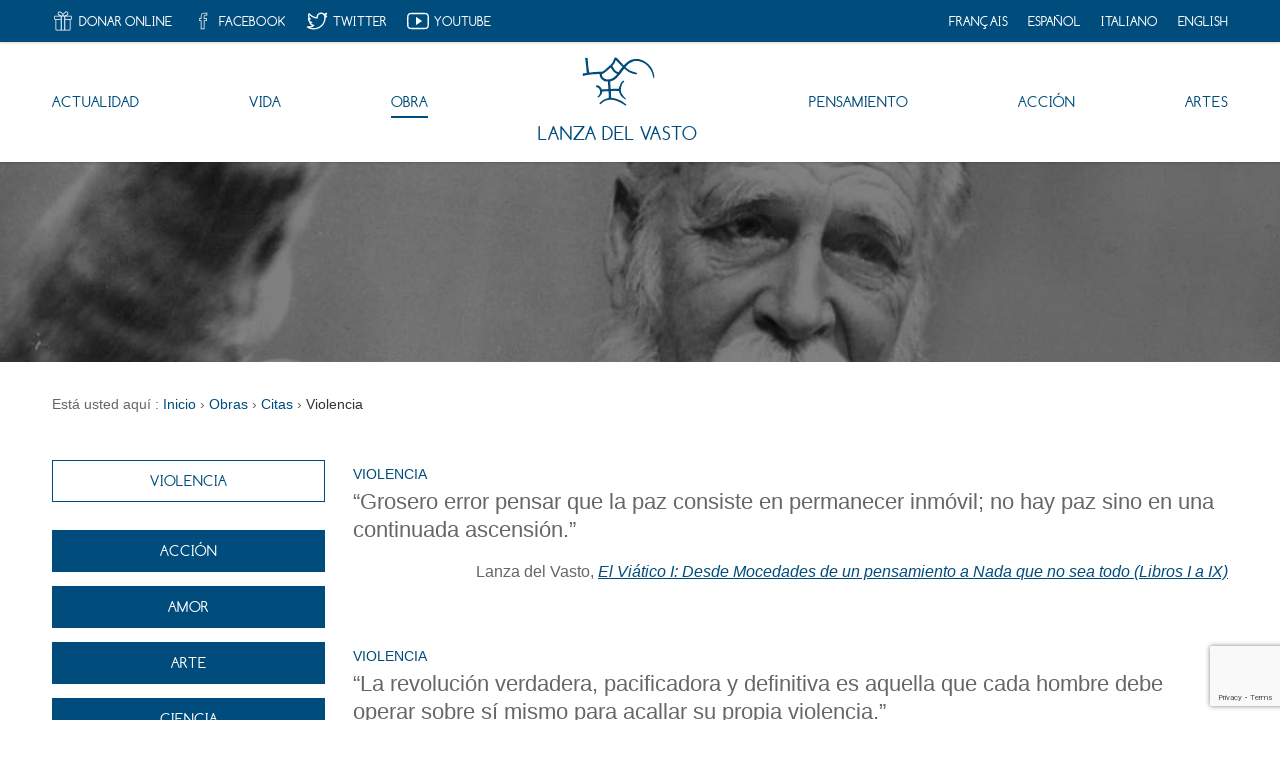

--- FILE ---
content_type: text/html; charset=UTF-8
request_url: https://www.lanzadelvasto.com/es/obras/citas/violencia/
body_size: 18166
content:
<!DOCTYPE html>
<html lang="es"
	  dir="ltr"
	  class="no-js"
	  prefix="og: http://ogp.me/ns# fb: http://ogp.me/ns/fb# website: http://ogp.me/ns/website#"
>
	<head>
		<meta charset="UTF-8">
        <meta http-equiv="x-ua-compatible" content="ie=edge">
		<meta name="viewport" content="width=device-width, initial-scale=1.0">
		<script>(function(html){html.className=html.className.replace(/\bno-js\b/,"js")})(document.documentElement)</script>
<title>Violencia – Citas – Lanza del Vasto</title>
<meta name='robots' content='max-image-preview:large' />
<link rel="alternate" href="https://www.lanzadelvasto.com/fr/oeuvres/citations/violence/" hreflang="fr" />
<link rel="alternate" href="https://www.lanzadelvasto.com/es/obras/citas/violencia/" hreflang="es" />
<link rel="alternate" href="https://www.lanzadelvasto.com/it/opere/citazioni/violenza/" hreflang="it" />
<meta name="description" content="Buscar todas las citas de Lanza del Vasto categorizadas Violencia.">
<link rel='dns-prefetch' href='//cdn.polyfill.io' />
<link rel="alternate" type="application/rss+xml" title="Asociación de los Amigos de Lanza del Vasto - Sitio Oficial &raquo; Feed" href="https://www.lanzadelvasto.com/es/feed/" />
<link rel='stylesheet' id='pt-cv-public-style-css' href='https://www.lanzadelvasto.com/wp-content/plugins/content-views-query-and-display-post-page/public/assets/css/cv.css?ver=3.8.0' type='text/css' media='all' />
<link rel='stylesheet' id='pt-cv-public-pro-style-css' href='https://www.lanzadelvasto.com/wp-content/plugins/pt-content-views-pro/public/assets/css/cvpro.min.css?ver=5.8.1' type='text/css' media='all' />
<link rel='stylesheet' id='wp-block-library-css' href='https://www.lanzadelvasto.com/wp-includes/css/dist/block-library/style.min.css?ver=8cc28bda284ee570ccd36422c8a52168' type='text/css' media='all' />
<style id='classic-theme-styles-inline-css' type='text/css'>
/*! This file is auto-generated */
.wp-block-button__link{color:#fff;background-color:#32373c;border-radius:9999px;box-shadow:none;text-decoration:none;padding:calc(.667em + 2px) calc(1.333em + 2px);font-size:1.125em}.wp-block-file__button{background:#32373c;color:#fff;text-decoration:none}
</style>
<style id='global-styles-inline-css' type='text/css'>
body{--wp--preset--color--black: #000000;--wp--preset--color--cyan-bluish-gray: #abb8c3;--wp--preset--color--white: #ffffff;--wp--preset--color--pale-pink: #f78da7;--wp--preset--color--vivid-red: #cf2e2e;--wp--preset--color--luminous-vivid-orange: #ff6900;--wp--preset--color--luminous-vivid-amber: #fcb900;--wp--preset--color--light-green-cyan: #7bdcb5;--wp--preset--color--vivid-green-cyan: #00d084;--wp--preset--color--pale-cyan-blue: #8ed1fc;--wp--preset--color--vivid-cyan-blue: #0693e3;--wp--preset--color--vivid-purple: #9b51e0;--wp--preset--gradient--vivid-cyan-blue-to-vivid-purple: linear-gradient(135deg,rgba(6,147,227,1) 0%,rgb(155,81,224) 100%);--wp--preset--gradient--light-green-cyan-to-vivid-green-cyan: linear-gradient(135deg,rgb(122,220,180) 0%,rgb(0,208,130) 100%);--wp--preset--gradient--luminous-vivid-amber-to-luminous-vivid-orange: linear-gradient(135deg,rgba(252,185,0,1) 0%,rgba(255,105,0,1) 100%);--wp--preset--gradient--luminous-vivid-orange-to-vivid-red: linear-gradient(135deg,rgba(255,105,0,1) 0%,rgb(207,46,46) 100%);--wp--preset--gradient--very-light-gray-to-cyan-bluish-gray: linear-gradient(135deg,rgb(238,238,238) 0%,rgb(169,184,195) 100%);--wp--preset--gradient--cool-to-warm-spectrum: linear-gradient(135deg,rgb(74,234,220) 0%,rgb(151,120,209) 20%,rgb(207,42,186) 40%,rgb(238,44,130) 60%,rgb(251,105,98) 80%,rgb(254,248,76) 100%);--wp--preset--gradient--blush-light-purple: linear-gradient(135deg,rgb(255,206,236) 0%,rgb(152,150,240) 100%);--wp--preset--gradient--blush-bordeaux: linear-gradient(135deg,rgb(254,205,165) 0%,rgb(254,45,45) 50%,rgb(107,0,62) 100%);--wp--preset--gradient--luminous-dusk: linear-gradient(135deg,rgb(255,203,112) 0%,rgb(199,81,192) 50%,rgb(65,88,208) 100%);--wp--preset--gradient--pale-ocean: linear-gradient(135deg,rgb(255,245,203) 0%,rgb(182,227,212) 50%,rgb(51,167,181) 100%);--wp--preset--gradient--electric-grass: linear-gradient(135deg,rgb(202,248,128) 0%,rgb(113,206,126) 100%);--wp--preset--gradient--midnight: linear-gradient(135deg,rgb(2,3,129) 0%,rgb(40,116,252) 100%);--wp--preset--font-size--small: 13px;--wp--preset--font-size--medium: 20px;--wp--preset--font-size--large: 36px;--wp--preset--font-size--x-large: 42px;--wp--preset--spacing--20: 0.44rem;--wp--preset--spacing--30: 0.67rem;--wp--preset--spacing--40: 1rem;--wp--preset--spacing--50: 1.5rem;--wp--preset--spacing--60: 2.25rem;--wp--preset--spacing--70: 3.38rem;--wp--preset--spacing--80: 5.06rem;--wp--preset--shadow--natural: 6px 6px 9px rgba(0, 0, 0, 0.2);--wp--preset--shadow--deep: 12px 12px 50px rgba(0, 0, 0, 0.4);--wp--preset--shadow--sharp: 6px 6px 0px rgba(0, 0, 0, 0.2);--wp--preset--shadow--outlined: 6px 6px 0px -3px rgba(255, 255, 255, 1), 6px 6px rgba(0, 0, 0, 1);--wp--preset--shadow--crisp: 6px 6px 0px rgba(0, 0, 0, 1);}:where(.is-layout-flex){gap: 0.5em;}:where(.is-layout-grid){gap: 0.5em;}body .is-layout-flex{display: flex;}body .is-layout-flex{flex-wrap: wrap;align-items: center;}body .is-layout-flex > *{margin: 0;}body .is-layout-grid{display: grid;}body .is-layout-grid > *{margin: 0;}:where(.wp-block-columns.is-layout-flex){gap: 2em;}:where(.wp-block-columns.is-layout-grid){gap: 2em;}:where(.wp-block-post-template.is-layout-flex){gap: 1.25em;}:where(.wp-block-post-template.is-layout-grid){gap: 1.25em;}.has-black-color{color: var(--wp--preset--color--black) !important;}.has-cyan-bluish-gray-color{color: var(--wp--preset--color--cyan-bluish-gray) !important;}.has-white-color{color: var(--wp--preset--color--white) !important;}.has-pale-pink-color{color: var(--wp--preset--color--pale-pink) !important;}.has-vivid-red-color{color: var(--wp--preset--color--vivid-red) !important;}.has-luminous-vivid-orange-color{color: var(--wp--preset--color--luminous-vivid-orange) !important;}.has-luminous-vivid-amber-color{color: var(--wp--preset--color--luminous-vivid-amber) !important;}.has-light-green-cyan-color{color: var(--wp--preset--color--light-green-cyan) !important;}.has-vivid-green-cyan-color{color: var(--wp--preset--color--vivid-green-cyan) !important;}.has-pale-cyan-blue-color{color: var(--wp--preset--color--pale-cyan-blue) !important;}.has-vivid-cyan-blue-color{color: var(--wp--preset--color--vivid-cyan-blue) !important;}.has-vivid-purple-color{color: var(--wp--preset--color--vivid-purple) !important;}.has-black-background-color{background-color: var(--wp--preset--color--black) !important;}.has-cyan-bluish-gray-background-color{background-color: var(--wp--preset--color--cyan-bluish-gray) !important;}.has-white-background-color{background-color: var(--wp--preset--color--white) !important;}.has-pale-pink-background-color{background-color: var(--wp--preset--color--pale-pink) !important;}.has-vivid-red-background-color{background-color: var(--wp--preset--color--vivid-red) !important;}.has-luminous-vivid-orange-background-color{background-color: var(--wp--preset--color--luminous-vivid-orange) !important;}.has-luminous-vivid-amber-background-color{background-color: var(--wp--preset--color--luminous-vivid-amber) !important;}.has-light-green-cyan-background-color{background-color: var(--wp--preset--color--light-green-cyan) !important;}.has-vivid-green-cyan-background-color{background-color: var(--wp--preset--color--vivid-green-cyan) !important;}.has-pale-cyan-blue-background-color{background-color: var(--wp--preset--color--pale-cyan-blue) !important;}.has-vivid-cyan-blue-background-color{background-color: var(--wp--preset--color--vivid-cyan-blue) !important;}.has-vivid-purple-background-color{background-color: var(--wp--preset--color--vivid-purple) !important;}.has-black-border-color{border-color: var(--wp--preset--color--black) !important;}.has-cyan-bluish-gray-border-color{border-color: var(--wp--preset--color--cyan-bluish-gray) !important;}.has-white-border-color{border-color: var(--wp--preset--color--white) !important;}.has-pale-pink-border-color{border-color: var(--wp--preset--color--pale-pink) !important;}.has-vivid-red-border-color{border-color: var(--wp--preset--color--vivid-red) !important;}.has-luminous-vivid-orange-border-color{border-color: var(--wp--preset--color--luminous-vivid-orange) !important;}.has-luminous-vivid-amber-border-color{border-color: var(--wp--preset--color--luminous-vivid-amber) !important;}.has-light-green-cyan-border-color{border-color: var(--wp--preset--color--light-green-cyan) !important;}.has-vivid-green-cyan-border-color{border-color: var(--wp--preset--color--vivid-green-cyan) !important;}.has-pale-cyan-blue-border-color{border-color: var(--wp--preset--color--pale-cyan-blue) !important;}.has-vivid-cyan-blue-border-color{border-color: var(--wp--preset--color--vivid-cyan-blue) !important;}.has-vivid-purple-border-color{border-color: var(--wp--preset--color--vivid-purple) !important;}.has-vivid-cyan-blue-to-vivid-purple-gradient-background{background: var(--wp--preset--gradient--vivid-cyan-blue-to-vivid-purple) !important;}.has-light-green-cyan-to-vivid-green-cyan-gradient-background{background: var(--wp--preset--gradient--light-green-cyan-to-vivid-green-cyan) !important;}.has-luminous-vivid-amber-to-luminous-vivid-orange-gradient-background{background: var(--wp--preset--gradient--luminous-vivid-amber-to-luminous-vivid-orange) !important;}.has-luminous-vivid-orange-to-vivid-red-gradient-background{background: var(--wp--preset--gradient--luminous-vivid-orange-to-vivid-red) !important;}.has-very-light-gray-to-cyan-bluish-gray-gradient-background{background: var(--wp--preset--gradient--very-light-gray-to-cyan-bluish-gray) !important;}.has-cool-to-warm-spectrum-gradient-background{background: var(--wp--preset--gradient--cool-to-warm-spectrum) !important;}.has-blush-light-purple-gradient-background{background: var(--wp--preset--gradient--blush-light-purple) !important;}.has-blush-bordeaux-gradient-background{background: var(--wp--preset--gradient--blush-bordeaux) !important;}.has-luminous-dusk-gradient-background{background: var(--wp--preset--gradient--luminous-dusk) !important;}.has-pale-ocean-gradient-background{background: var(--wp--preset--gradient--pale-ocean) !important;}.has-electric-grass-gradient-background{background: var(--wp--preset--gradient--electric-grass) !important;}.has-midnight-gradient-background{background: var(--wp--preset--gradient--midnight) !important;}.has-small-font-size{font-size: var(--wp--preset--font-size--small) !important;}.has-medium-font-size{font-size: var(--wp--preset--font-size--medium) !important;}.has-large-font-size{font-size: var(--wp--preset--font-size--large) !important;}.has-x-large-font-size{font-size: var(--wp--preset--font-size--x-large) !important;}
.wp-block-navigation a:where(:not(.wp-element-button)){color: inherit;}
:where(.wp-block-post-template.is-layout-flex){gap: 1.25em;}:where(.wp-block-post-template.is-layout-grid){gap: 1.25em;}
:where(.wp-block-columns.is-layout-flex){gap: 2em;}:where(.wp-block-columns.is-layout-grid){gap: 2em;}
.wp-block-pullquote{font-size: 1.5em;line-height: 1.6;}
</style>
<link rel='stylesheet' id='photoswipe-core-css-css' href='https://www.lanzadelvasto.com/wp-content/plugins/photoswipe-masonry/photoswipe-dist/photoswipe.css?ver=8cc28bda284ee570ccd36422c8a52168' type='text/css' media='all' />
<link rel='stylesheet' id='pswp-skin-css' href='https://www.lanzadelvasto.com/wp-content/plugins/photoswipe-masonry/photoswipe-dist/default-skin/default-skin.css?ver=8cc28bda284ee570ccd36422c8a52168' type='text/css' media='all' />
<link rel='stylesheet' id='simply-gallery-block-frontend-css' href='https://www.lanzadelvasto.com/wp-content/plugins/simply-gallery-block/blocks/pgc_sgb.min.style.css?ver=3.2.1' type='text/css' media='all' />
<link rel='stylesheet' id='ldv-video-css' href='https://www.lanzadelvasto.com/wp-content/themes/thistle-ldv/assets/styles/video.css?ver=8cc28bda284ee570ccd36422c8a52168' type='text/css' media='all' />
<link rel='stylesheet' id='thistle-style-css' href='https://www.lanzadelvasto.com/wp-content/themes/thistle-ldv/assets/styles/style.min.css' type='text/css' media='screen' />
<link rel='stylesheet' id='thistle-quote-css' href='https://www.lanzadelvasto.com/wp-content/themes/thistle-ldv/assets/styles/quote.min.css' type='text/css' media='screen' />
<link rel='stylesheet' id='sib-front-css-css' href='https://www.lanzadelvasto.com/wp-content/plugins/mailin/css/mailin-front.css?ver=8cc28bda284ee570ccd36422c8a52168' type='text/css' media='all' />
<script type="text/javascript" src="https://www.lanzadelvasto.com/wp-includes/js/jquery/jquery.min.js?ver=3.7.1" id="jquery-core-js"></script>
<script type="text/javascript" src="https://www.lanzadelvasto.com/wp-includes/js/jquery/jquery-migrate.min.js?ver=3.4.1" id="jquery-migrate-js"></script>
<script type="text/javascript" src="https://www.lanzadelvasto.com/wp-content/plugins/photoswipe-masonry/photoswipe-dist/photoswipe.min.js?ver=8cc28bda284ee570ccd36422c8a52168" id="photoswipe-js"></script>
<script type="text/javascript" src="https://www.lanzadelvasto.com/wp-content/plugins/photoswipe-masonry/photoswipe-masonry.js?ver=8cc28bda284ee570ccd36422c8a52168" id="photoswipe-masonry-js-js"></script>
<script type="text/javascript" src="https://www.lanzadelvasto.com/wp-content/plugins/photoswipe-masonry/photoswipe-dist/photoswipe-ui-default.min.js?ver=8cc28bda284ee570ccd36422c8a52168" id="photoswipe-ui-default-js"></script>
<script type="text/javascript" src="https://www.lanzadelvasto.com/wp-content/plugins/photoswipe-masonry/masonry.pkgd.min.js?ver=8cc28bda284ee570ccd36422c8a52168" id="photoswipe-masonry-js"></script>
<script type="text/javascript" src="https://www.lanzadelvasto.com/wp-content/plugins/photoswipe-masonry/imagesloaded.pkgd.min.js?ver=8cc28bda284ee570ccd36422c8a52168" id="photoswipe-imagesloaded-js"></script>
<script type="text/javascript" id="sib-front-js-js-extra">
/* <![CDATA[ */
var sibErrMsg = {"invalidMail":"Please fill out valid email address","requiredField":"Please fill out required fields","invalidDateFormat":"Please fill out valid date format","invalidSMSFormat":"Please fill out valid phone number"};
var ajax_sib_front_object = {"ajax_url":"https:\/\/www.lanzadelvasto.com\/wp-admin\/admin-ajax.php","ajax_nonce":"59410866b4","flag_url":"https:\/\/www.lanzadelvasto.com\/wp-content\/plugins\/mailin\/img\/flags\/"};
/* ]]> */
</script>
<script type="text/javascript" src="https://www.lanzadelvasto.com/wp-content/plugins/mailin/js/mailin-front.js?ver=1718278927" id="sib-front-js-js"></script>
<noscript><style>.simply-gallery-amp{ display: block !important; }</style></noscript><noscript><style>.sgb-preloader{ display: none !important; }</style></noscript><meta property="og:locale" content="es_ES">
<meta property="og:type" content="website">
<meta property="og:site_name" content="Asociación de los Amigos de Lanza del Vasto - Sitio Oficial">
<meta property="og:url" content="https://www.lanzadelvasto.com/es/obras/citas/violencia/">
<meta property="og:title" content="Violencia – Citas">
<meta property="og:description" content="Buscar todas las citas de Lanza del Vasto categorizadas Violencia.">
<meta property="og:image" content="https://www.lanzadelvasto.com/wp-content/themes/thistle-ldv/assets/media/images/lanzadelvasto-social-200x200.jpg">
<meta property="og:image:width" content="200">
<meta property="og:image:height" content="200">
<meta name="twitter:card" content="summary">
<meta name="twitter:site" content="@AmisLDV">
<link rel="next" href="https://www.lanzadelvasto.com/es/obras/citas/violencia/?page=2">
<link rel="icon" href="https://www.lanzadelvasto.com/wp-content/uploads/2016/09/cropped-asso-amis-ldv-1-364x364.png" sizes="32x32" />
<link rel="icon" href="https://www.lanzadelvasto.com/wp-content/uploads/2016/09/cropped-asso-amis-ldv-1-364x364.png" sizes="192x192" />
<link rel="apple-touch-icon" href="https://www.lanzadelvasto.com/wp-content/uploads/2016/09/cropped-asso-amis-ldv-1-364x364.png" />
<meta name="msapplication-TileImage" content="https://www.lanzadelvasto.com/wp-content/uploads/2016/09/cropped-asso-amis-ldv-1-364x364.png" />
<meta name="theme-color" content="#004d7d">
<meta name="msapplication-TileColor" content="#004d7d">
        <script>
            (function(i,s,o,g,r,a,m){i['GoogleAnalyticsObject']=r;i[r]=i[r]||function(){(i[r].q=i[r].q||[]).push(arguments)},i[r].l=1*new Date();a=s.createElement(o),m=s.getElementsByTagName(o)[0];a.async=1;a.src=g;m.parentNode.insertBefore(a,m)})(window,document,'script','https://www.google-analytics.com/analytics.js','ga');
            ga('create', 'UA-23869693-2', 'auto');
            ga('send', 'pageview');
        </script>
        	</head>
	<body>
	<!--[if IE]>
	<style>#BrowsersAlert{margin:0 0 1px;border:3px solid #dfd8c2;padding:.6875em 17px;color:#596063;font: 13px/1.37 sans-serif;background-color:#fff9ea}#BrowsersAlert a{color:#4183c4;text-decoration:underline}#BrowsersAlert a:hover,#BrowsersAlert a:focus{text-decoration:none}</style>
	<div id="BrowsersAlert">
		<strong>L’utilisation d’Internet Explorer <![if IE 7]>7<![endif]><![if IE 8]>8<![endif]><![if IE 9]>9<![endif]> n’est plus recommandée.</strong>
		<br>Asociación de los Amigos de Lanza del Vasto - Sitio Oficial ne garantit plus l’ouverture correcte de son site web via le navigateur Internet Explorer <![if IE 7]>7<![endif]><![if IE 8]>8<![endif]><![if IE 9]>9<![endif]> et ses versions antérieures.<br>Notre site web est cependant toujours consultable, mais certaines fonctionnalités pourraient ne pas fonctionner comme elles le devraient.<br>Face à cela, Asociación de los Amigos de Lanza del Vasto - Sitio Oficial recommande à ses visiteurs de mettre à jour leur navigateur. Pour plus d’informations, consultez&nbsp;: <a href="https://www.whatbrowser.org/" target="_blank" rel="nofollow">whatbrowser.org</a> - un site géré par Google.
	</div>
	<![endif]-->
	<noscript>
	<style>#NoscriptAlert{margin:0 0 1px;border:3px solid #c9d6e3;padding:.6875em 17px;color:#596063;font: 13px/1.37 sans-serif;background-color:#f7fafd}</style>
	<div id="NoscriptAlert">
		<strong>Pour une meilleure consultation, activez JavaScript.</strong>
		<br>Il semble que JavaScript soit désactivé ou ne soit pas pris en charge.
		<br>Pour une meilleure consultation de notre site, nous vous invitons à activer JavaScript dans votre navigateur.
	</div>
	</noscript>

<div class="u-hidden">
    <svg xmlns="http://www.w3.org/2000/svg"><symbol id="hands2" viewBox="0 0 100 75"><path d="M78.352 1.409a1.4 1.4 0 0 0-1.977 0l-10.441 10.48c-.715.719-1.375.83-2.284.372L59.102 9.98c-3.852-1.932-8.307-1.205-11.351 1.85l-1.367 1.373-9.153.004c-1.373 0-2.2-.342-3.165-1.315L23.624 1.411a1.397 1.397 0 0 0-1.975 0L3.41 19.721a1.403 1.403 0 0 0 0 1.98l17.255 17.317-3.69 3.703a6.241 6.241 0 0 0-1.826 4.422c0 1.674.65 3.244 1.825 4.424a6.18 6.18 0 0 0 5.053 1.801 6.264 6.264 0 0 0 1.789 5.071 6.183 6.183 0 0 0 4.407 1.828c.217 0 .432-.01.646-.033a6.266 6.266 0 0 0 1.786 5.067 6.174 6.174 0 0 0 4.407 1.832c.216 0 .433-.01.647-.033a6.254 6.254 0 0 0 1.787 5.065A6.181 6.181 0 0 0 41.906 74c1.665 0 3.23-.65 4.407-1.836L50 68.465l1.674 1.682c1.215 1.217 2.812 1.824 4.408 1.824s3.193-.608 4.41-1.827a6.213 6.213 0 0 0 1.82-4.356 6.221 6.221 0 0 0 5.883-1.649 6.23 6.23 0 0 0 1.813-4.356 6.215 6.215 0 0 0 5.889-1.645 6.265 6.265 0 0 0 1.78-5.076 6.203 6.203 0 0 0 5.055-1.793c2.43-2.438 2.43-6.408 0-8.846l-3.394-3.403L96.594 21.7c.261-.263.406-.619.406-.99s-.145-.729-.409-.991l-18.24-18.31zm-59.108 48.12a3.343 3.343 0 0 1-.98-2.374c0-.895.349-1.739.619-2.011l7.91-7.942c.994-.996 1.834-1.348 2.727-1.348s1.735.353 2.366.987a3.372 3.372 0 0 1 0 4.75l-7.91 7.943c-1.263 1.266-3.468 1.27-4.732-.004zm11.65 7.04c-1.259 1.269-3.467 1.269-4.732.001a3.375 3.375 0 0 1 0-4.75l7.913-7.94a3.319 3.319 0 0 1 2.364-.982c.896 0 1.736.349 2.366.982a3.37 3.37 0 0 1 0 4.749l-7.911 7.939zm1.913 6.666a3.37 3.37 0 0 1 0-4.746l7.91-7.94a3.314 3.314 0 0 1 2.366-.984c.894 0 1.735.348 2.369.984a3.377 3.377 0 0 1 0 4.749l-7.914 7.935c-1.264 1.27-3.47 1.273-4.731.002zm11.782 6.625c-1.262 1.27-3.466 1.268-4.733-.002a3.376 3.376 0 0 1 0-4.75l7.913-7.938a3.323 3.323 0 0 1 2.368-.986 3.33 3.33 0 0 1 2.367.985c.632.634.98 1.478.98 2.376 0 .894-.35 1.739-.981 2.373l-7.914 7.942zM80.03 44.451a3.373 3.373 0 0 1 0 4.748 3.349 3.349 0 0 1-4.735 0l-3.364-3.377-1.92 1.928 3.36 3.378a3.378 3.378 0 0 1 .005 4.751 3.348 3.348 0 0 1-4.734-.001l-.828-.833-.005-.006-2.528-2.537-1.922 1.928 2.53 2.537a3.377 3.377 0 0 1 .002 4.747 3.351 3.351 0 0 1-4.74 0l-2.134-2.142-.391-.397v.002-.002l-.961.965-.96.963 1.689 1.699c.634.634.98 1.48.98 2.375s-.345 1.742-.979 2.373a3.348 3.348 0 0 1-4.734.004l-1.628-1.635 2.406-2.414a6.039 6.039 0 0 0 1.774-4.3A6.054 6.054 0 0 0 54.44 54.9a6.024 6.024 0 0 0-4.916-1.75 6.092 6.092 0 0 0-1.739-4.93 6.02 6.02 0 0 0-4.913-1.746 6.094 6.094 0 0 0-1.74-4.93 6.015 6.015 0 0 0-4.915-1.748 6.09 6.09 0 0 0-1.736-4.93 6.016 6.016 0 0 0-4.287-1.78 6.018 6.018 0 0 0-4.286 1.78l-2.401 2.414L7.253 21.06 23.072 5.184l9.632 9.571c1.448 1.457 2.943 2.079 5 2.079l6.182-.002-9.512 9.548a1.365 1.365 0 0 0 .094 2.01c2.843 2.367 9.465 5.599 14.171.88l8.136-8.166 19.89 19.97v-.002l3.366 3.378zm-2.545-7.834l-18.994-19.07a1.363 1.363 0 0 0-.959-.4c-.361 0-.705.144-.96.4l-9.095 9.131c-3.067 3.075-7.24 1.12-9.289-.178L50.61 14.03c2.122-2.126 5.223-2.631 7.907-1.29l4.42 2.222c1.927.969 3.83.658 5.354-.874l9.196-9.227 15.82 15.878-15.822 15.878z"/></symbol><symbol id="IconHands" viewBox="0 0 100 75"><path d="M97.766 37.347l-15.8-26.722a1.724 1.724 0 0 0-1.882-.788l-11.742 2.929-18.915-5.952a1.739 1.739 0 0 0-1.133.036L41.24 9.567c-12.318-5.886-23.722-8.38-24.447-8.531a1.743 1.743 0 0 0-1.468.369c-.316.273-7.76 6.735-11.977 18.102-2.598 6.997-1.163 11.721 1.939 16.66a17.05 17.05 0 0 0-1.885 2.926 1.712 1.712 0 0 0-.105 1.192c.094.332 2.272 8.043 7.588 15.93C16.3 64.227 26.068 68.8 26.477 68.997c.23.096.478.154.724.154.19 0 .379-.023.592-.097.639-.246 2.784-1.077 4.405-2.278C37.835 71.066 42.862 74 44.677 74c.121 0 .24-.007.356-.019 2.161-.305 4.561-2.192 5.936-3.425 1.275.65 3.453 1.574 5.589 1.574 1.057 0 2.015-.22 2.85-.658 2.365-1.26 3.51-3.084 4.022-4.204 1.683-.198 4.491-.706 6.395-2.056 2.068-1.477 2.582-4.207 2.7-5.936 1.662-.32 4.321-1.184 5.933-3.621 1.087-1.675 1.358-3.841.906-6.398a330.083 330.083 0 0 1 7.246-2.616c5.396-1.855 10.336-6.673 10.89-7.217a1.713 1.713 0 0 0 .267-2.08zm-82.537.718l-6.703 6.553a51.588 51.588 0 0 1-1.722-4.601c.722-1.248 2.85-4.442 5.584-4.442.476 0 .96.1 1.455.288 1.388.537 1.467 1.59 1.386 2.202zm-5.18 9.856l7.809-7.633c.27-.157 1.143-.615 2.114-.615.9 0 1.636.388 2.298 1.227 1.77 2.203.462 3.878.137 4.238L13.2 53.482a53.1 53.1 0 0 1-3.152-5.562zm5.181 8.344l9.205-8.344a7.04 7.04 0 0 1 1.134-.105c1.85 0 2.241.932 2.387 1.287.885 2.087-.38 4.079-.736 4.578l-8.114 6.455a31.135 31.135 0 0 1-3.876-3.871zm12.052 9.306a47.705 47.705 0 0 1-5.385-3.282l7.195-5.71c.081-.002.167-.002.266-.002 2.093 0 3.703.49 3.924 1.18.57 1.817-1.607 5.095-3.003 6.179-.932.721-2.289 1.34-2.997 1.633zm48.313-11.806c-1.06 1.616-3.132 2.067-4.174 2.2L52.85 38.358c-.664-.62-1.794-.588-2.422.067-.316.328-.484.77-.468 1.229.01.454.203.877.535 1.19l18.617 17.653c-.008 1.172-.235 3.18-1.276 3.925-1.283.905-3.583 1.309-4.96 1.453L47.335 47.379c-.619-.669-1.758-.698-2.422-.073a1.707 1.707 0 0 0-.074 2.42l15.374 16.327c-.345.668-1.042 1.663-2.41 2.383-.33.183-.745.267-1.244.267-1.93 0-4.207-1.276-4.78-1.62L41.652 56.887c-.642-.648-1.776-.651-2.425-.007a1.67 1.67 0 0 0-.504 1.209c-.002.45.176.881.498 1.211l9.021 9.077c-1.193 1.002-2.633 1.999-3.599 2.193-1.122-.163-5.221-2.618-10.089-6.284 1.515-2.115 2.79-5.037 1.997-7.55-.601-1.906-2.48-3.126-5.311-3.48.48-1.427.755-3.383-.13-5.489-.804-1.92-2.443-3.083-4.648-3.332.319-1.476.219-3.516-1.517-5.682-1.632-2.044-3.976-2.867-6.438-2.342-.417-1.726-1.613-3.042-3.428-3.738a7.438 7.438 0 0 0-2.694-.522c-1.77 0-3.298.664-4.574 1.57C5.42 29.7 4.57 26.043 6.556 20.7 9.772 12.036 15.09 6.368 16.934 4.586c2.762.66 10.82 2.78 19.806 6.719l-8.9 3.438a1.319 1.319 0 0 0-.406.219c-.32.23-3.123 2.369-3.265 5.345-.057 1.053.228 2.634 1.88 4.113 2.46 2.214 7.304 3.544 12.958 3.544 3.453 0 6.921-.51 10.054-1.454 4.795 4.114 25.342 21.612 26.914 22.953.396 1.86.263 3.333-.382 4.302zm9.909-10.355a282.154 282.154 0 0 0-7.973 2.873l-.565-.474c-15.987-13.624-24.867-21.194-26.39-22.512a1.7 1.7 0 0 0-1.12-.422c-.183 0-.373.031-.556.087-3.025 1.03-6.445 1.571-9.888 1.571-4.681 0-8.87-1.042-10.662-2.652-.536-.488-.779-.931-.755-1.411.044-.98 1.115-2.118 1.723-2.626l19.654-7.583 18.804 5.918c.295.094.628.103.928.028l10.966-2.74 14.432 24.429c-1.601 1.438-5.113 4.309-8.598 5.513z"/></symbol><symbol id="IconMail" viewBox="0 0 100 75"><path d="M1 5v65h98V5H1zm90.867 3.94L50 44.762 8.134 8.94h83.733zM4.92 11.363L34.363 36.55 4.92 64.4V11.363zm3.962 54.7L37.367 39.12 50 49.926l12.633-10.807 28.486 26.944H8.882zM95.08 64.4L65.637 36.55 95.08 11.363V64.4z"/></symbol><symbol id="IconQuote" viewBox="0 0 100 75"><path d="M78.314 21.936c3.544-4.906 10.247-10.172 19.37-14.555 2.372-1.144 1.296-4.69-1.315-4.36C77.2 5.42 64.774 13.704 57.99 25.997c-2.526 4.582-4.11 9.447-4.955 14.424-.555 3.284-.702 5.736-.702 8.584C52.332 61.711 62.777 72 75.662 72 88.551 72 98.99 61.711 98.99 49.004c0-12.701-10.611-23.008-22.804-23.008.64-1.742.796-2.23 2.128-4.06zm16.012 27.068c0 10.159-8.353 18.398-18.664 18.398-10.309 0-18.664-8.239-18.664-18.398 0-2.603.135-4.834.637-7.823.765-4.49 2.195-8.887 4.453-12.981 6.064-10.997 16.594-15.858 20.822-17.26-3.55 2.712-6.385 5.542-8.394 8.316-4.035 5.578-4.434 11.352 1.146 11.352 10.31 0 18.664 8.242 18.664 18.396zM26.983 21.935c3.546-4.905 10.249-10.171 19.37-14.554 2.372-1.144 1.302-4.69-1.314-4.36C25.868 5.42 13.444 13.703 6.655 25.996c-2.518 4.582-4.11 9.447-4.947 14.424C1.144 43.704 1 46.156 1 49.004 1 61.711 11.449 72 24.331 72c12.888 0 23.332-10.289 23.332-22.996 0-12.701-10.612-23.008-22.808-23.008.645-1.742.798-2.23 2.128-4.06zm16.015 27.069c0 10.159-8.356 18.398-18.667 18.398-10.306 0-18.661-8.239-18.661-18.398 0-2.603.126-4.834.634-7.823.769-4.49 2.19-8.887 4.45-12.98 6.07-10.998 16.596-15.86 20.828-17.261-3.55 2.712-6.386 5.543-8.397 8.316-4.033 5.578-4.434 11.352 1.146 11.352 10.311 0 18.667 8.242 18.667 18.396z"/></symbol><symbol id="IconSpeech" viewBox="0 0 100 75"><path d="M52.041 1H19.375C9.244 1 1 9.188 1 19.25v12.165c0 10.063 8.244 18.251 18.375 18.251h2.041v10.139c0 .82.499 1.562 1.262 1.875a2.051 2.051 0 0 0 2.222-.44l11.653-11.574h15.488c10.131 0 18.375-8.188 18.375-18.25V19.25C70.416 9.188 62.172 1 52.041 1zm14.293 30.416c0 7.828-6.412 14.197-14.293 14.197H35.708c-.543 0-1.062.213-1.446.596L25.5 54.912v-7.273a2.032 2.032 0 0 0-2.04-2.026h-4.084c-7.881 0-14.291-6.369-14.291-14.197V19.25c0-7.827 6.41-14.195 14.291-14.195h32.666c7.881 0 14.293 6.368 14.293 14.195v12.165z"/><path d="M80.625 13.167H76.74a2.034 2.034 0 0 0-2.039 2.027c0 1.118.914 2.027 2.04 2.027h3.884c7.881 0 14.291 6.368 14.291 14.195v12.168c0 7.828-6.41 14.195-14.291 14.195h-4.084a2.034 2.034 0 0 0-2.041 2.026v7.273l-8.762-8.709a2.07 2.07 0 0 0-1.447-.59H47.958c-2.932 0-5.762-.906-8.191-2.617a2.058 2.058 0 0 0-2.847.479 2.018 2.018 0 0 0 .487 2.826c3.123 2.203 6.77 3.367 10.551 3.367h15.487l11.65 11.575a2.058 2.058 0 0 0 2.225.439 2.032 2.032 0 0 0 1.264-1.875V61.834h2.041c10.131 0 18.375-8.19 18.375-18.25V31.415c0-10.06-8.244-18.248-18.375-18.248z"/></symbol><symbol id="arrow" viewBox="0 0 37 75"><path d="M35.226 35.419L6.876 2.169C5.704.79 3.606.603 2.198 1.754A3.196 3.196 0 0 0 1.77 6.33L28.348 37.5 1.77 68.67a3.2 3.2 0 0 0 .428 4.575c1.406 1.151 3.506.967 4.678-.412l28.35-33.248a3.184 3.184 0 0 0 0-4.165z"/></symbol><symbol id="Facebook" viewBox="0 0 48 48"><path d="M26.41 20.385v-2.711c0-1.224.296-1.808 2.195-1.808h2.322v-4.519h-3.916c-4.875 0-6.427 2.164-6.427 6v3.037h-3.313v4.619h3.313V38.66h5.824V25.004h4.038l.541-4.619H26.41z"/></symbol><symbol id="Twitter" viewBox="0 0 48 48"><path d="M40.117 16.189c-1.074.479-2.23.801-3.443.944a6.013 6.013 0 0 0 2.637-3.317 11.992 11.992 0 0 1-3.808 1.457 5.994 5.994 0 0 0-10.214 5.466 17.022 17.022 0 0 1-12.357-6.264 5.97 5.97 0 0 0-.812 3.015 5.99 5.99 0 0 0 2.667 4.989 5.97 5.97 0 0 1-2.715-.75v.076a5.998 5.998 0 0 0 4.809 5.877 6.006 6.006 0 0 1-2.708.103 6.003 6.003 0 0 0 5.601 4.163 12.033 12.033 0 0 1-7.445 2.566c-.482 0-.961-.029-1.43-.084a16.97 16.97 0 0 0 9.188 2.692c11.026 0 17.058-9.134 17.058-17.056 0-.26-.006-.52-.018-.776a12.096 12.096 0 0 0 2.99-3.101z"/></symbol><symbol id="Google" viewBox="0 0 48 48"><path d="M31.575 25.809h1.026c.277 0 .535-.184.535-.459v-3.658h3.576c.275 0 .5-.201.5-.502h.041v-.98c0-.275-.268-.525-.542-.525h-3.575v-3.586a.558.558 0 0 0-.535-.531h-1.027c-.277 0-.545.254-.545.531v3.586h-3.568c-.273 0-.447.25-.447.525v1.029c0 .275.174.453.447.453h3.568v3.658c0 .275.269.459.546.459zm-5.471 5.722c0-2.055-.66-3.283-2.433-4.538-.759-.537-1.448-1.325-1.462-1.568 0-.442.04-.653 1.029-1.424 1.281-1.002 1.986-2.343 1.986-3.735 0-1.263-.386-2.391-1.043-3.193h.508c.104 0 .207-.01.293-.071l1.422-1.017a.51.51 0 0 0-.293-.92h-6.354c-.694 0-1.401.135-2.095.375-2.316.797-3.936 2.776-3.936 4.805 0 2.869 2.226 5.048 5.195 5.117a2.709 2.709 0 0 0-.086.68c0 .439.113.873.344 1.273h-.084c-2.832 0-5.389 1.383-6.361 3.451a3.8 3.8 0 0 0-.381 1.616c0 .521.133 1.021.396 1.494.609 1.093 1.919 1.938 3.689 2.386.916.229 1.896.348 2.918.348.916 0 1.789-.119 2.599-.354 2.52-.731 4.149-2.587 4.149-4.725zM17.008 20.16c-.138-1.051.082-1.999.605-2.596a1.664 1.664 0 0 1 1.279-.594h.055c1.406.102 2.75 1.614 2.998 3.5.138 1.053-.096 2.041-.627 2.643a1.65 1.65 0 0 1-1.293.587h-.021c-1.377-.001-2.749-1.659-2.996-3.54zm2.338 14.434c-2.076 0-3.699-1.259-3.699-2.883 0-1.494 1.897-2.79 4.061-2.79h.059c.471 0 .93.06 1.363.192.146.103.291.191.43.285 1 .683 1.664 1.129 1.85 1.854.042.182.063.359.063.538-.002 1.862-1.39 2.804-4.127 2.804z"/></symbol></svg></div>

<div class="Site">
    <div class="Site-inner">

    <header class="Header" role="banner">

        <div class="Header-sidesteps">
            <ul>
                <li><a href="#nav" id="Cheeseburger">Ir al menú principal</a></li>
                <li><a href="#content">Ir al  contenido</a></li>
            </ul>
        </div>

        <div class="Header-bar">

            <nav class="Header-quicknav"><ul class="Header-quicknav-list"><li id="menu-item-10932" class="menu-item menu-item-type-post_type menu-item-object-page menu-item-10932"><a href="https://www.lanzadelvasto.com/es/donar-online/"><svg aria-hidden="true" widht="22" height="22"><use xlink:href="https://www.lanzadelvasto.com/wp-content/themes/thistle-ldv/assets/media/svgs/icons-quickmenu.svg#Gift"></use></svg><span data-shortname=""><span>Donar online</span></span></a></li>
<li id="menu-item-6768" class="menu-item menu-item-type-custom menu-item-object-custom menu-item-6768"><a href="https://www.facebook.com/amislanzadelvasto"><svg aria-hidden="true" widht="22" height="22"><use xlink:href="https://www.lanzadelvasto.com/wp-content/themes/thistle-ldv/assets/media/svgs/icons-quickmenu.svg#Fb"></use></svg><span data-shortname="FB"><span>Facebook</span></span></a></li>
<li id="menu-item-6769" class="menu-item menu-item-type-custom menu-item-object-custom menu-item-6769"><a href="https://twitter.com/amisldv"><svg aria-hidden="true" widht="22" height="22"><use xlink:href="https://www.lanzadelvasto.com/wp-content/themes/thistle-ldv/assets/media/svgs/icons-quickmenu.svg#Twttr"></use></svg><span data-shortname="@AmisLDV"><span>Twitter</span></span></a></li>
<li id="menu-item-10933" class="menu-item menu-item-type-custom menu-item-object-custom menu-item-10933"><a target="_blank" rel="noopener" href="https://www.youtube.com/channel/UCYviuCDBsxTIrI1mBTJPecA"><svg aria-hidden="true" widht="22" height="22"><use xlink:href="https://www.lanzadelvasto.com/wp-content/themes/thistle-ldv/assets/media/svgs/icons-quickmenu.svg#Yt"></use></svg><span data-shortname=""><span>YouTube</span></span></a></li>
</ul></nav>
                                                <nav class="Header-languages">
                <ul>
                                    <li>
                                                <a class=""
                           href="https://www.lanzadelvasto.com/fr/oeuvres/citations/violence/"
                           hreflang="fr-FR"
                           data-shortname="fr"
                        >
                            <span>Français</span>
                        </a>
                    </li>
                                    <li>
                                                <a class="is-selected"
                           href="https://www.lanzadelvasto.com/es/obras/citas/violencia/"
                           hreflang="es-ES"
                           data-shortname="es"
                        >
                            <span>Español</span>
                        </a>
                    </li>
                                    <li>
                                                <a class=""
                           href="https://www.lanzadelvasto.com/it/opere/citazioni/violenza/"
                           hreflang="it-IT"
                           data-shortname="it"
                        >
                            <span>Italiano</span>
                        </a>
                    </li>
                                    <li>
                                                <a class=""
                           href="https://www.lanzadelvasto.com/en/"
                           hreflang="en-US"
                           data-shortname="en"
                        >
                            <span>English</span>
                        </a>
                    </li>
                                </ul>
            </nav>
                        
        </div>

        <div class="Header-logo"><a href="https://www.lanzadelvasto.com/es/">Asociación de los Amigos de Lanza del Vasto - Sitio Oficial</a></div>
        <nav class="Header-navigation"><ul class="Header-navigation-list"><li id="menu-item-5074" class="Header-navigation-logo menu-item menu-item-type-post_type menu-item-object-page menu-item-home menu-item-5074"><a href="https://www.lanzadelvasto.com/es/">Página de Inicio</a></li>
<li id="menu-item-4611" class="menu-item menu-item-type-post_type menu-item-object-page current_page_parent menu-item-has-children menu-item-4611"><a href="https://www.lanzadelvasto.com/es/actualidad/">Actualidad</a>
<ul class="sub-menu">
	<li id="menu-item-5368" class="menu-item menu-item-type-taxonomy menu-item-object-category menu-item-5368"><a href="https://www.lanzadelvasto.com/es/actualidad/eventos/">Eventos</a></li>
	<li id="menu-item-4606" class="menu-item menu-item-type-taxonomy menu-item-object-category menu-item-4606"><a href="https://www.lanzadelvasto.com/es/actualidad/publicaciones/">Publicaciones</a></li>
	<li id="menu-item-5369" class="menu-item menu-item-type-taxonomy menu-item-object-category menu-item-5369"><a href="https://www.lanzadelvasto.com/es/actualidad/enfoques/">Enfoques</a></li>
	<li id="menu-item-4607" class="menu-item menu-item-type-taxonomy menu-item-object-category menu-item-4607"><a href="https://www.lanzadelvasto.com/es/actualidad/revista-de-prensa/">Revista de prensa</a></li>
	<li id="menu-item-10642" class="menu-item menu-item-type-post_type menu-item-object-page menu-item-10642"><a href="https://www.lanzadelvasto.com/es/newsletters-de-la-asociacion-de-amigos-de-lanza-del-vasto/">Newsletters anteriores</a></li>
</ul>
</li>
<li id="menu-item-4612" class="menu-item menu-item-type-post_type menu-item-object-page menu-item-has-children menu-item-4612"><a href="https://www.lanzadelvasto.com/es/vida/">Vida</a>
<ul class="sub-menu">
	<li id="menu-item-4618" class="menu-item menu-item-type-post_type menu-item-object-page menu-item-4618"><a href="https://www.lanzadelvasto.com/es/vida/">Biografía completa</a></li>
	<li id="menu-item-4613" class="menu-item menu-item-type-post_type menu-item-object-page menu-item-4613"><a href="https://www.lanzadelvasto.com/es/vida/anos-de-juventud-y-formacion-1901-1928/">Años de juventud y formación (1901 - 1928)</a></li>
	<li id="menu-item-4614" class="menu-item menu-item-type-post_type menu-item-object-page menu-item-4614"><a href="https://www.lanzadelvasto.com/es/vida/los-anos-de-madurez-1928-1948/">Años de madurez (1928 – 1948)</a></li>
	<li id="menu-item-4615" class="menu-item menu-item-type-post_type menu-item-object-page menu-item-4615"><a href="https://www.lanzadelvasto.com/es/vida/los-anos-de-compromiso-1948-1981/">Años de compromiso (1948 – 1981)</a></li>
	<li id="menu-item-11042" class="menu-item menu-item-type-post_type menu-item-object-page menu-item-11042"><a href="https://www.lanzadelvasto.com/es/vida/ellos-dan-testimonio/">Ellos dan testimonio</a></li>
	<li id="menu-item-4617" class="menu-item menu-item-type-post_type menu-item-object-page menu-item-4617"><a href="https://www.lanzadelvasto.com/es/vida/los-ratchatchas-de-la-caille/">"Ratchatchas" de la Caille</a></li>
</ul>
</li>
<li id="menu-item-5319" class="menu-item menu-item-type-post_type menu-item-object-page menu-item-has-children current-page-ancestor current-page-parent current-menu-ancestor current-menu-parent menu-item-5319"><a href="https://www.lanzadelvasto.com/es/obras/">Obra</a>
<ul class="sub-menu">
	<li id="menu-item-5320" class="menu-item menu-item-type-post_type menu-item-object-page menu-item-5320"><a href="https://www.lanzadelvasto.com/es/obras/biblioteca/">Biblioteca</a></li>
	<li id="menu-item-5321" class="menu-item menu-item-type-post_type menu-item-object-page menu-item-5321"><a href="https://www.lanzadelvasto.com/es/obras/fototeca/">Fototeca</a></li>
	<li id="menu-item-5322" class="menu-item menu-item-type-post_type menu-item-object-page menu-item-5322"><a href="https://www.lanzadelvasto.com/es/obras/fonoteca/">Fonoteca</a></li>
	<li id="menu-item-10924" class="menu-item menu-item-type-post_type menu-item-object-page menu-item-10924"><a href="https://www.lanzadelvasto.com/es/obras/videoteca/">Vídeoteca</a></li>
	<li id="menu-item-5324" class="menu-item menu-item-type-post_type menu-item-object-page current-menu-item menu-item-5324"><a href="https://www.lanzadelvasto.com/es/obras/citas/">Citas</a></li>
</ul>
</li>
<li id="menu-item-4619" class="menu-item menu-item-type-post_type menu-item-object-page menu-item-has-children menu-item-4619"><a href="https://www.lanzadelvasto.com/es/pensamiento/">Pensamiento</a>
<ul class="sub-menu">
	<li id="menu-item-4620" class="menu-item menu-item-type-post_type menu-item-object-page menu-item-4620"><a href="https://www.lanzadelvasto.com/es/pensamiento/los-viaticos/">Los viáticos</a></li>
	<li id="menu-item-4621" class="menu-item menu-item-type-post_type menu-item-object-page menu-item-4621"><a href="https://www.lanzadelvasto.com/es/pensamiento/filosofia/">Filosofía</a></li>
	<li id="menu-item-4622" class="menu-item menu-item-type-post_type menu-item-object-page menu-item-4622"><a href="https://www.lanzadelvasto.com/es/pensamiento/ensenanzas/">Enseñanzas</a></li>
	<li id="menu-item-4623" class="menu-item menu-item-type-post_type menu-item-object-page menu-item-4623"><a href="https://www.lanzadelvasto.com/es/pensamiento/comentarios-biblicos/">Comentarios bíblicos</a></li>
	<li id="menu-item-4624" class="menu-item menu-item-type-post_type menu-item-object-page menu-item-4624"><a href="https://www.lanzadelvasto.com/es/pensamiento/dialogos/">Diálogos</a></li>
</ul>
</li>
<li id="menu-item-4625" class="menu-item menu-item-type-post_type menu-item-object-page menu-item-has-children menu-item-4625"><a href="https://www.lanzadelvasto.com/es/accion/">Acción</a>
<ul class="sub-menu">
	<li id="menu-item-4626" class="menu-item menu-item-type-post_type menu-item-object-page menu-item-4626"><a href="https://www.lanzadelvasto.com/es/accion/peregrinaciones/">Peregrinaciones</a></li>
	<li id="menu-item-4627" class="menu-item menu-item-type-post_type menu-item-object-page menu-item-4627"><a href="https://www.lanzadelvasto.com/es/accion/larca/">L'Arca</a></li>
	<li id="menu-item-4628" class="menu-item menu-item-type-post_type menu-item-object-page menu-item-4628"><a href="https://www.lanzadelvasto.com/es/accion/no-violencia/">No-violencia</a></li>
	<li id="menu-item-4629" class="menu-item menu-item-type-post_type menu-item-object-page menu-item-4629"><a href="https://www.lanzadelvasto.com/es/accion/sociedad/">Sociedad</a></li>
	<li id="menu-item-4630" class="menu-item menu-item-type-post_type menu-item-object-page menu-item-4630"><a href="https://www.lanzadelvasto.com/es/accion/compromisos/">Compromisos</a></li>
</ul>
</li>
<li id="menu-item-4631" class="menu-item menu-item-type-post_type menu-item-object-page menu-item-has-children menu-item-4631"><a href="https://www.lanzadelvasto.com/es/artes/">Artes</a>
<ul class="sub-menu">
	<li id="menu-item-4632" class="menu-item menu-item-type-post_type menu-item-object-page menu-item-4632"><a href="https://www.lanzadelvasto.com/es/artes/poesia/">Poesía</a></li>
	<li id="menu-item-4633" class="menu-item menu-item-type-post_type menu-item-object-page menu-item-4633"><a href="https://www.lanzadelvasto.com/es/artes/teatro/">Teatro</a></li>
	<li id="menu-item-4634" class="menu-item menu-item-type-post_type menu-item-object-page menu-item-4634"><a href="https://www.lanzadelvasto.com/es/artes/relatos/">Relatos</a></li>
	<li id="menu-item-4635" class="menu-item menu-item-type-post_type menu-item-object-page menu-item-4635"><a href="https://www.lanzadelvasto.com/es/artes/musica/">Música</a></li>
	<li id="menu-item-4636" class="menu-item menu-item-type-post_type menu-item-object-page menu-item-4636"><a href="https://www.lanzadelvasto.com/es/artes/escultura/">Escultura</a></li>
	<li id="menu-item-4637" class="menu-item menu-item-type-post_type menu-item-object-page menu-item-4637"><a href="https://www.lanzadelvasto.com/es/artes/dibujos/">Dibujos</a></li>
	<li id="menu-item-4638" class="menu-item menu-item-type-post_type menu-item-object-page menu-item-4638"><a href="https://www.lanzadelvasto.com/es/artes/luc-dietrich/">Luc Dietrich</a></li>
</ul>
</li>
</ul></nav>
    </header><!-- /.Header -->

            <div class="CustomHeader"><img class="CustomHeader-image" src="[data-uri]" data-lazy="https://www.lanzadelvasto.com/wp-content/uploads/2016/07/2.2.bandeau-engagement.jpg" alt=""><h1 class="CustomHeader-title"></h1></div>    
    <div class="Body">

                    <div class="Breadcrumb"><span class="Breadcrumb-item Breadcrumb-item--text">Está usted aquí&nbsp;: </span><span class="Breadcrumb-item" itemscope itemtype="http://data-vocabulary.org/Breadcrumb"><a class="Breadcrumb-url" itemprop="url" title="Inicio" href="https://www.lanzadelvasto.com/"><span class="Breadcrumb-name" itemprop="title">Inicio</span></a><span class="Breadcrumb-separator"> &rsaquo; </span></span><span class="Breadcrumb-item u-hidden" itemscope itemtype="http://data-vocabulary.org/Breadcrumb"><a class="Breadcrumb-url" itemprop="url" title="Español" href="https://www.lanzadelvasto.com/es/"><span class="Breadcrumb-name" itemprop="title">Español</span></a><span class="Breadcrumb-separator"> &rsaquo; </span></span><span class="Breadcrumb-item" itemscope itemtype="http://data-vocabulary.org/Breadcrumb"><a class="Breadcrumb-url" itemprop="url" title="Obras" href="https://www.lanzadelvasto.com/es/obras/"><span class="Breadcrumb-name" itemprop="title">Obras</span></a><span class="Breadcrumb-separator"> &rsaquo; </span></span><span class="Breadcrumb-item" itemscope itemtype="http://data-vocabulary.org/Breadcrumb"><a class="Breadcrumb-url" itemprop="url" title="Citas" href="https://www.lanzadelvasto.com/es/obras/citas/"><span class="Breadcrumb-name" itemprop="title">Citas</span></a><span class="Breadcrumb-separator"> &rsaquo; </span></span><span class="Breadcrumb-item Breadcrumb-item--target"><span class="Breadcrumb-name">Violencia</span></span></div>        
<div class="Grid" grid-gap="column">
	<div class="Grid-item" grid-size="1 1@M 1/4@L">

        <div class="TaxonomyNav"><ul class="TaxonomyNav-list">	<li class="TaxonomyNav-item"><a class="TaxonomyNav-link" href="https://www.lanzadelvasto.com/es/obras/citas/accion/"  data-name="Acción">Acción</a>
</li>
	<li class="TaxonomyNav-item"><a class="TaxonomyNav-link" href="https://www.lanzadelvasto.com/es/obras/citas/amor/"  data-name="Amor">Amor</a>
</li>
	<li class="TaxonomyNav-item"><a class="TaxonomyNav-link" href="https://www.lanzadelvasto.com/es/obras/citas/arte/"  data-name="Arte">Arte</a>
</li>
	<li class="TaxonomyNav-item"><a class="TaxonomyNav-link" href="https://www.lanzadelvasto.com/es/obras/citas/ciencia/"  data-name="Ciencia">Ciencia</a>
</li>
	<li class="TaxonomyNav-item"><a class="TaxonomyNav-link" href="https://www.lanzadelvasto.com/es/obras/citas/filosofia/"  data-name="Filosofía">Filosofía</a>
</li>
	<li class="TaxonomyNav-item"><a class="TaxonomyNav-link" href="https://www.lanzadelvasto.com/es/obras/citas/hombre/"  data-name="Hombre">Hombre</a>
</li>
	<li class="TaxonomyNav-item"><a class="TaxonomyNav-link" href="https://www.lanzadelvasto.com/es/obras/citas/pensamiento/"  data-name="Pensamiento">Pensamiento</a>
</li>
	<li class="TaxonomyNav-item"><a class="TaxonomyNav-link" href="https://www.lanzadelvasto.com/es/obras/citas/religion/"  data-name="Religión">Religión</a>
</li>
	<li class="TaxonomyNav-item"><a class="TaxonomyNav-link" href="https://www.lanzadelvasto.com/es/obras/citas/sociedad/"  data-name="Sociedad">Sociedad</a>
</li>
	<li class="TaxonomyNav-item is-selected"><a class="TaxonomyNav-link" href="https://www.lanzadelvasto.com/es/obras/citas/violencia/"  data-name="Violencia">Violencia</a>
</li>
</ul></div>
	</div>
	<div class="Grid-item" grid-size="1 1@M 3/4@L">

        <main class="Content" role="main">
    		<ul class="QuoteList">
    			    			<li class="QuoteList-item">

    				<article class="Quote">
    					<div class="Quote-sections">
    					    						    	                    <a href="https://www.lanzadelvasto.com/es/obras/citas/violencia/">
    	                    	<span>Violencia</span>
    	                    </a>
    	                    					</div>
    					<blockquote>
    						<p class="Quote-content">Grosero error pensar que la paz consiste en permanecer inmóvil; no hay paz sino en una continuada ascensión.</p>
    						<footer class="Quote-meta">
    							<cite>Lanza del Vasto</cite
    							    							>, <a class="Quote-work" href="https://www.lanzadelvasto.com/es/obras/biblioteca/viaticos/el-viatico-i-desde-mocedades-de-un-pensamiento-a-nada-que-no-sea-todo-libros-i-a-ix/">El Viático I: Desde Mocedades de un pensamiento a Nada que no sea todo (Libros I a IX)</a>
    							    							    						</footer>
    					</blockquote>
    				</article>

    			</li>
    			    			<li class="QuoteList-item">

    				<article class="Quote">
    					<div class="Quote-sections">
    					    						    	                    <a href="https://www.lanzadelvasto.com/es/obras/citas/violencia/">
    	                    	<span>Violencia</span>
    	                    </a>
    	                    					</div>
    					<blockquote>
    						<p class="Quote-content">La revolución verdadera, pacificadora y definitiva es aquella que cada hombre debe operar sobre sí mismo para acallar su propia violencia.</p>
    						<footer class="Quote-meta">
    							<cite>Lanza del Vasto</cite
    							    							>, <a class="Quote-work" href="https://www.lanzadelvasto.com/es/obras/biblioteca/viaticos/el-viatico-ii-amistad-de-inteligencia-y-penas-de-amor-libros-x-a-xxi/">El Viático II: Amistad de inteligencia y penas de amor (libros X a XXI)</a>
    							    							    						</footer>
    					</blockquote>
    				</article>

    			</li>
    			    			<li class="QuoteList-item">

    				<article class="Quote">
    					<div class="Quote-sections">
    					    						    	                    <a href="https://www.lanzadelvasto.com/es/obras/citas/violencia/">
    	                    	<span>Violencia</span>
    	                    </a>
    	                    					</div>
    					<blockquote>
    						<p class="Quote-content">Si hacéis de vuestra ciudad una máquina, seréis quienes vayan a servirle de carbón.</p>
    						<footer class="Quote-meta">
    							<cite>Lanza del Vasto</cite
    							    							>, <a class="Quote-work" href="https://www.lanzadelvasto.com/es/obras/biblioteca/viaticos/el-viatico-ii-amistad-de-inteligencia-y-penas-de-amor-libros-x-a-xxi/">El Viático II: Amistad de inteligencia y penas de amor (libros X a XXI)</a>
    							    							    						</footer>
    					</blockquote>
    				</article>

    			</li>
    			    			<li class="QuoteList-item">

    				<article class="Quote">
    					<div class="Quote-sections">
    					    						    	                    <a href="https://www.lanzadelvasto.com/es/obras/citas/violencia/">
    	                    	<span>Violencia</span>
    	                    </a>
    	                    					</div>
    					<blockquote>
    						<p class="Quote-content">Si quieres evitar la guerra, repara la paz.</p>
    						<footer class="Quote-meta">
    							<cite>Lanza del Vasto</cite
    							    							>, <a class="Quote-work" href="https://www.lanzadelvasto.com/es/obras/biblioteca/viaticos/el-viatico-ii-amistad-de-inteligencia-y-penas-de-amor-libros-x-a-xxi/">El Viático II: Amistad de inteligencia y penas de amor (libros X a XXI)</a>
    							    							    						</footer>
    					</blockquote>
    				</article>

    			</li>
    			    			<li class="QuoteList-item">

    				<article class="Quote">
    					<div class="Quote-sections">
    					    						    	                    <a href="https://www.lanzadelvasto.com/es/obras/citas/violencia/">
    	                    	<span>Violencia</span>
    	                    </a>
    	                    					</div>
    					<blockquote>
    						<p class="Quote-content">La guerra que estalla, es la guerra que se muestra; lo que llaman paz es la guerra que se esconde.</p>
    						<footer class="Quote-meta">
    							<cite>Lanza del Vasto</cite
    							    							>, <a class="Quote-work" href="https://www.lanzadelvasto.com/es/obras/biblioteca/viaticos/el-viatico-ii-amistad-de-inteligencia-y-penas-de-amor-libros-x-a-xxi/">El Viático II: Amistad de inteligencia y penas de amor (libros X a XXI)</a>
    							    							    						</footer>
    					</blockquote>
    				</article>

    			</li>
    			    			<li class="QuoteList-item">

    				<article class="Quote">
    					<div class="Quote-sections">
    					    						    	                    <a href="https://www.lanzadelvasto.com/es/obras/citas/violencia/">
    	                    	<span>Violencia</span>
    	                    </a>
    	                    					</div>
    					<blockquote>
    						<p class="Quote-content">Aquel que va predicando la paz para el mundo y no la lleva dentro de sí es un impostor, y el mundo no se deja engañar.</p>
    						<footer class="Quote-meta">
    							<cite>Lanza del Vasto</cite
    							    							>, <a class="Quote-work" href="https://www.lanzadelvasto.com/es/obras/biblioteca/viaticos/el-viatico-ii-amistad-de-inteligencia-y-penas-de-amor-libros-x-a-xxi/">El Viático II: Amistad de inteligencia y penas de amor (libros X a XXI)</a>
    							    							    						</footer>
    					</blockquote>
    				</article>

    			</li>
    			    			<li class="QuoteList-item">

    				<article class="Quote">
    					<div class="Quote-sections">
    					    						    	                    <a href="https://www.lanzadelvasto.com/es/obras/citas/violencia/">
    	                    	<span>Violencia</span>
    	                    </a>
    	                    					</div>
    					<blockquote>
    						<p class="Quote-content">Irritar al enemigo, asustarlo, someterlo serían fracasos por igual para el no-violento; él no quiere ganar la batalla sino la paz, haciendo que se funda el corazón del enemigo.</p>
    						<footer class="Quote-meta">
    							<cite>Lanza del Vasto</cite
    							    							>, <a class="Quote-work" href="https://www.lanzadelvasto.com/es/obras/biblioteca/viaticos/el-viatico-ii-amistad-de-inteligencia-y-penas-de-amor-libros-x-a-xxi/">El Viático II: Amistad de inteligencia y penas de amor (libros X a XXI)</a>
    							    							    						</footer>
    					</blockquote>
    				</article>

    			</li>
    			    			<li class="QuoteList-item">

    				<article class="Quote">
    					<div class="Quote-sections">
    					    						    	                    <a href="https://www.lanzadelvasto.com/es/obras/citas/violencia/">
    	                    	<span>Violencia</span>
    	                    </a>
    	                    					</div>
    					<blockquote>
    						<p class="Quote-content">En la guerra no es la paz que se desea: es la victoria, cosa muy distinta.</p>
    						<footer class="Quote-meta">
    							<cite>Lanza del Vasto</cite
    							    							>, <a class="Quote-work" href="https://www.lanzadelvasto.com/es/obras/biblioteca/sociedad/las-cuatro-plagas/">Las Cuatro Plagas</a>
    							    							    						</footer>
    					</blockquote>
    				</article>

    			</li>
    			    			<li class="QuoteList-item">

    				<article class="Quote">
    					<div class="Quote-sections">
    					    						    	                    <a href="https://www.lanzadelvasto.com/es/obras/citas/violencia/">
    	                    	<span>Violencia</span>
    	                    </a>
    	                    					</div>
    					<blockquote>
    						<p class="Quote-content">Aquel que ama, sabe morir con alegría por lo que ama; aquel que ama la paz, quiere morir por ella.</p>
    						<footer class="Quote-meta">
    							<cite>Lanza del Vasto</cite
    							    							>, <a class="Quote-work" href="https://www.lanzadelvasto.com/es/obras/biblioteca/viaticos/el-viatico-ii-amistad-de-inteligencia-y-penas-de-amor-libros-x-a-xxi/">El Viático II: Amistad de inteligencia y penas de amor (libros X a XXI)</a>
    							    							    						</footer>
    					</blockquote>
    				</article>

    			</li>
    			    			<li class="QuoteList-item">

    				<article class="Quote">
    					<div class="Quote-sections">
    					    						    	                    <a href="https://www.lanzadelvasto.com/es/obras/citas/violencia/">
    	                    	<span>Violencia</span>
    	                    </a>
    	                    					</div>
    					<blockquote>
    						<p class="Quote-content">El deber del sabio no es buscar su reposo, sino combatir por la paz.</p>
    						<footer class="Quote-meta">
    							<cite>Lanza del Vasto</cite
    							    							>, <a class="Quote-work" href="https://www.lanzadelvasto.com/es/obras/biblioteca/viaticos/el-viatico-ii-amistad-de-inteligencia-y-penas-de-amor-libros-x-a-xxi/">El Viático II: Amistad de inteligencia y penas de amor (libros X a XXI)</a>
    							    							    						</footer>
    					</blockquote>
    				</article>

    			</li>
    			    		</ul>

            <div class="Pagination"
	 data-current="1"
	 data-count="4"
>
	<span aria-current="page" class="page-numbers current">1</span>
<a class="page-numbers" href="https://www.lanzadelvasto.com/es/obras/citas/violencia/?page=2">2</a>
<a class="page-numbers" href="https://www.lanzadelvasto.com/es/obras/citas/violencia/?page=3">3</a>
<a class="page-numbers" href="https://www.lanzadelvasto.com/es/obras/citas/violencia/?page=4">4</a>
<a class="next page-numbers" href="https://www.lanzadelvasto.com/es/obras/citas/violencia/?page=2">›</a></div>
        </main>

	</div>
</div>

	</div><!-- /.Body -->

	<footer class="Footer"
            role="contentinfo"
    >
                <div class="Footer-blocks">
            <div class="Grid"
                 grid-gap="all"
            >

                                <div class="Grid-item"
                     grid-size="1 1/3@L"
                     grid-equalHeight
                >

                    
<div class="Block">
    <div class="Block-name">Testimonio</div>
        <div class="Block-icon">
        <div class="Icon">
            <svg aria-hidden="true" widht="100" height="75">
                <use xlink:href="#IconSpeech"></use>
            </svg>
        </div>
    </div>
    
    
    
                <div class="Block-content">
            <blockquote>
                <p>También era la época de la lucha del Larzac, y me parecían estas acciones no-violentas muy evangélicas. Me junté con la comunidad de la Borie-Noble en 1976.</p>
                <footer><cite>Nicole Robin, llamada Fleur</cite></footer>
            </blockquote>
                    </div>

    
            
        
        <div class="Block-action">
            <a class="Button Button--invert"
               href="https://www.lanzadelvasto.com/es/vida/ellos-dan-testimonio/"
            >
                Más testimonios            </a>
        </div>
        
        
        <div class="Block-action">
            <a class="Button Button--invert"
               href="https://www.lanzadelvasto.com/vida/ellos-dan-testimonio/?fo=rm"
            >
                Doy mi testimonio            </a>
        </div>
            </div>



                </div>
                                <div class="Grid-item"
                     grid-size="1 1/3@L"
                     grid-equalHeight
                >

                    
<div class="Block">
    <h2 class="Block-name">Seguid informados</h2>
        <div class="Block-icon">
        <div class="Icon">
            <svg aria-hidden="true" widht="100" height="75">
                <use xlink:href="#IconMail"></use>
            </svg>
        </div>
    </div>
    
    
    
        <div class="Block-content"
           >            <p><p>Publicamos con regularidad en esta web, noticias de actualidad en torno a Lanza. Suscríbete a nuestra newsletter (en francés) para asegurarte de no perderte ninguna. Enviamos un mail cada mes, no más, para señalar las últimas noticias sobre Lanza y la labor de nuestra asociación.</p>
</p>
            </div>
        <div class="Block-action">

            [sibwp_form id=2]            <script>
                var inpt = document.querySelector('#PBFormE');

                function toggle(event) {
                    if (this.value) {
                        return;
                    }

                    var action = 'focus' == event.type ? 'add' : 'remove';

                    this.parentNode.classList[action]('js-focusin');
                }

                inpt.addEventListener('focus', toggle);
                inpt.addEventListener('blur', toggle);
            </script>
            

            
        </div>

    
    </div>



                </div>
                                <div class="Grid-item"
                     grid-size="1 1/3@L"
                     grid-equalHeight
                >

                    
<div class="Block">
    <h2 class="Block-name">Vuestro apoyo</h2>
        <div class="Block-icon">
        <div class="Icon">
            <svg aria-hidden="true" widht="100" height="75">
                <use xlink:href="#IconHands"></use>
            </svg>
        </div>
    </div>
    
    
    
        <div class="Block-content"
            >            <p><p>Cada cual puede actuar para dar a conocer la vida y el mensaje inolvidables de Lanza del Vasto: apuntándose a la newsletter (pronto en español), uniéndose a la Asociación o bien sosteniendo su labor de algún otro modo; podéis hacer por que su obra siga viva y dando frutos. ¡Os necesitamos!</p>
</p
            ></div>

    
            
        
        <div class="Block-action">
            <a class="Button Button--invert"
               href="https://www.lanzadelvasto.com/wp-content/uploads/2017/12/Adhesion-Amis-de-Lanza-del-Vasto-ES-1.pdf"
            >
                Me uno            </a>
        </div>
        
        
        <div class="Block-action">
            <a class="Button Button--invert"
               href="https://www.lanzadelvasto.com/es/vuestro-apoyo/"
            >
                Actúo            </a>
        </div>
            </div>



                </div>
                
            </div>
        </div><!-- /.Footer-blocks -->
        
		<nav class="Footer-navigation"><ul class="Footer-navigation-list"><li id="menu-item-4601" class="menu-item menu-item-type-post_type menu-item-object-page menu-item-4601"><a href="https://www.lanzadelvasto.com/es/la-asociacion-de-los-amigos-de-lanza-del-vasto/">La asociación</a></li>
<li id="menu-item-4602" class="menu-item menu-item-type-post_type menu-item-object-page menu-item-4602"><a href="https://www.lanzadelvasto.com/es/contacto/">Contacto</a></li>
<li id="menu-item-4603" class="menu-item menu-item-type-post_type menu-item-object-page menu-item-4603"><a href="https://www.lanzadelvasto.com/es/informacion-legal/">Información legal</a></li>
<li id="menu-item-6234" class="menu-item menu-item-type-post_type menu-item-object-page menu-item-6234"><a href="https://www.lanzadelvasto.com/es/politica-de-confidencialidad/">Confidencialidad</a></li>
<li id="menu-item-10641" class="menu-item menu-item-type-post_type menu-item-object-page menu-item-10641"><a href="https://www.lanzadelvasto.com/es/newsletters-de-la-asociacion-de-amigos-de-lanza-del-vasto/">Newsletters anteriores</a></li>
<li id="menu-item-11367" class="menu-item menu-item-type-post_type menu-item-object-page menu-item-11367"><a href="https://www.lanzadelvasto.com/es/liens/">Enlaces</a></li>
</ul></nav>
        <address class="Footer-copy">Asociación de los Amigos de Lanza del Vasto - Secretaría : 48 chemin de la Pélude - 31000 Toulouse - France - contact@lanzadelvasto.fr</address>
	</footer><!-- /.Footer -->

    </div><!-- /.Site-inner -->
</div><!-- /.Site -->



		<!-- Root element of PhotoSwipe. Must have class pswp. -->
<div class="pswp" tabindex="-1" role="dialog" aria-hidden="true">

<!-- Background of PhotoSwipe.
    Its a separate element, as animating opacity is faster than rgba(). -->
<div class="pswp__bg"></div>

<!-- Slides wrapper with overflow:hidden. -->
<div class="pswp__scroll-wrap">

    <!-- Container that holds slides.
            PhotoSwipe keeps only 3 slides in DOM to save memory. -->
    <div class="pswp__container">
        <!-- dont modify these 3 pswp__item elements, data is added later on -->
        <div class="pswp__item"></div>
        <div class="pswp__item"></div>
        <div class="pswp__item"></div>
    </div>

    <!-- Default (PhotoSwipeUI_Default) interface on top of sliding area. Can be changed. -->
    <div class="pswp__ui pswp__ui--hidden">
        <div class="pswp__top-bar">

            <!--  Controls are self-explanatory. Order can be changed. -->

            <div class="pswp__counter"></div>

            <button class="pswp__button pswp__button--close" title="Close (Esc)"></button>

            <button class="pswp__button pswp__button--share" title="Share"></button>

            <button class="pswp__button pswp__button--fs" title="Toggle fullscreen"></button>

            <button class="pswp__button pswp__button--zoom" title="Zoom in/out"></button>

            <!-- Preloader demo http://codepen.io/dimsemenov/pen/yyBWoR -->
            <!-- element will get class pswp__preloader--active when preloader is running -->
            <div class="pswp__preloader">
                <div class="pswp__preloader__icn">
                <div class="pswp__preloader__cut">
                    <div class="pswp__preloader__donut"></div>
                </div>
                </div>
            </div>
        </div>

        <div class="pswp__share-modal pswp__share-modal--hidden pswp__single-tap">
            <div class="pswp__share-tooltip"></div>
        </div>

        <button class="pswp__button pswp__button--arrow--left" title="Previous (arrow left)">
        </button>

        <button class="pswp__button pswp__button--arrow--right" title="Next (arrow right)">
        </button>

        <div class="pswp__caption">
            <div class="pswp__caption__center"></div>
        </div>

    </div>

</div>

</div><script type="text/javascript" id="pt-cv-content-views-script-js-extra">
/* <![CDATA[ */
var PT_CV_PUBLIC = {"_prefix":"pt-cv-","page_to_show":"5","_nonce":"0165320c33","is_admin":"","is_mobile":"","ajaxurl":"https:\/\/www.lanzadelvasto.com\/wp-admin\/admin-ajax.php","lang":"es","loading_image_src":"data:image\/gif;base64,R0lGODlhDwAPALMPAMrKygwMDJOTkz09PZWVla+vr3p6euTk5M7OzuXl5TMzMwAAAJmZmWZmZszMzP\/\/\/yH\/[base64]\/wyVlamTi3nSdgwFNdhEJgTJoNyoB9ISYoQmdjiZPcj7EYCAeCF1gEDo4Dz2eIAAAh+QQFCgAPACwCAAAADQANAAAEM\/DJBxiYeLKdX3IJZT1FU0iIg2RNKx3OkZVnZ98ToRD4MyiDnkAh6BkNC0MvsAj0kMpHBAAh+QQFCgAPACwGAAAACQAPAAAEMDC59KpFDll73HkAA2wVY5KgiK5b0RRoI6MuzG6EQqCDMlSGheEhUAgqgUUAFRySIgAh+QQFCgAPACwCAAIADQANAAAEM\/DJKZNLND\/[base64]","is_mobile_tablet":"","sf_no_post_found":"No se han encontrado entradas.","lf__separator":","};
var PT_CV_PAGINATION = {"first":"\u00ab","prev":"\u2039","next":"\u203a","last":"\u00bb","goto_first":"Ir a la primera p\u00e1gina","goto_prev":"Ir a la p\u00e1gina anterior","goto_next":"Ir a la p\u00e1gina siguiente","goto_last":"Ir a la \u00faltima p\u00e1gina","current_page":"La p\u00e1gina actual es","goto_page":"Ir a la p\u00e1gina"};
/* ]]> */
</script>
<script type="text/javascript" src="https://www.lanzadelvasto.com/wp-content/plugins/content-views-query-and-display-post-page/public/assets/js/cv.js?ver=3.8.0" id="pt-cv-content-views-script-js"></script>
<script type="text/javascript" src="https://www.lanzadelvasto.com/wp-content/plugins/pt-content-views-pro/public/assets/js/cvpro.min.js?ver=5.8.1" id="pt-cv-public-pro-script-js"></script>
<script type="text/javascript" src="https://www.lanzadelvasto.com/wp-includes/js/imagesloaded.min.js?ver=5.0.0" id="imagesloaded-js"></script>
<script type="text/javascript" src="https://www.lanzadelvasto.com/wp-includes/js/masonry.min.js?ver=4.2.2" id="masonry-js"></script>
<script type="text/javascript" src="https://www.lanzadelvasto.com/wp-includes/js/jquery/jquery.masonry.min.js?ver=3.1.2b" id="jquery-masonry-js"></script>
<script type="text/javascript" defer src="https://www.lanzadelvasto.com/wp-content/themes/thistle-ldv/assets/vendor/svgxuse/svgxuse.min.js" id="thistle-svgxuse-js"></script>
<script type="text/javascript" id="thistle-script-js-extra">
/* <![CDATA[ */
var THISTLE = {"url":"https:\/\/www.lanzadelvasto.com\/wp-content\/themes\/thistle-ldv","ajax_url":"https:\/\/www.lanzadelvasto.com\/wp-admin\/admin-ajax.php","debug":""};
/* ]]> */
</script>
<script type="text/javascript" src="https://www.lanzadelvasto.com/wp-content/themes/thistle-ldv/assets/scripts/script.min.js" id="thistle-script-js"></script>
<script type="text/javascript" src="https://www.google.com/recaptcha/api.js?render=6Leic4UUAAAAAPwfvHjxjP7IqnvXKCLnA83duj3X&amp;ver=3.0" id="google-recaptcha-js"></script>
<script type="text/javascript" src="https://www.lanzadelvasto.com/wp-includes/js/dist/vendor/wp-polyfill-inert.min.js?ver=3.1.2" id="wp-polyfill-inert-js"></script>
<script type="text/javascript" src="https://www.lanzadelvasto.com/wp-includes/js/dist/vendor/regenerator-runtime.min.js?ver=0.14.0" id="regenerator-runtime-js"></script>
<script type="text/javascript" src="https://www.lanzadelvasto.com/wp-includes/js/dist/vendor/wp-polyfill.min.js?ver=3.15.0" id="wp-polyfill-js"></script>
<script type="text/javascript" id="wpcf7-recaptcha-js-extra">
/* <![CDATA[ */
var wpcf7_recaptcha = {"sitekey":"6Leic4UUAAAAAPwfvHjxjP7IqnvXKCLnA83duj3X","actions":{"homepage":"homepage","contactform":"contactform"}};
/* ]]> */
</script>
<script type="text/javascript" src="https://www.lanzadelvasto.com/wp-content/plugins/contact-form-7/modules/recaptcha/index.js?ver=5.9.5" id="wpcf7-recaptcha-js"></script>
	</body>
</html>


--- FILE ---
content_type: text/html; charset=utf-8
request_url: https://www.google.com/recaptcha/api2/anchor?ar=1&k=6Leic4UUAAAAAPwfvHjxjP7IqnvXKCLnA83duj3X&co=aHR0cHM6Ly93d3cubGFuemFkZWx2YXN0by5jb206NDQz&hl=en&v=N67nZn4AqZkNcbeMu4prBgzg&size=invisible&anchor-ms=20000&execute-ms=30000&cb=7uxgkbhmeh2c
body_size: 48469
content:
<!DOCTYPE HTML><html dir="ltr" lang="en"><head><meta http-equiv="Content-Type" content="text/html; charset=UTF-8">
<meta http-equiv="X-UA-Compatible" content="IE=edge">
<title>reCAPTCHA</title>
<style type="text/css">
/* cyrillic-ext */
@font-face {
  font-family: 'Roboto';
  font-style: normal;
  font-weight: 400;
  font-stretch: 100%;
  src: url(//fonts.gstatic.com/s/roboto/v48/KFO7CnqEu92Fr1ME7kSn66aGLdTylUAMa3GUBHMdazTgWw.woff2) format('woff2');
  unicode-range: U+0460-052F, U+1C80-1C8A, U+20B4, U+2DE0-2DFF, U+A640-A69F, U+FE2E-FE2F;
}
/* cyrillic */
@font-face {
  font-family: 'Roboto';
  font-style: normal;
  font-weight: 400;
  font-stretch: 100%;
  src: url(//fonts.gstatic.com/s/roboto/v48/KFO7CnqEu92Fr1ME7kSn66aGLdTylUAMa3iUBHMdazTgWw.woff2) format('woff2');
  unicode-range: U+0301, U+0400-045F, U+0490-0491, U+04B0-04B1, U+2116;
}
/* greek-ext */
@font-face {
  font-family: 'Roboto';
  font-style: normal;
  font-weight: 400;
  font-stretch: 100%;
  src: url(//fonts.gstatic.com/s/roboto/v48/KFO7CnqEu92Fr1ME7kSn66aGLdTylUAMa3CUBHMdazTgWw.woff2) format('woff2');
  unicode-range: U+1F00-1FFF;
}
/* greek */
@font-face {
  font-family: 'Roboto';
  font-style: normal;
  font-weight: 400;
  font-stretch: 100%;
  src: url(//fonts.gstatic.com/s/roboto/v48/KFO7CnqEu92Fr1ME7kSn66aGLdTylUAMa3-UBHMdazTgWw.woff2) format('woff2');
  unicode-range: U+0370-0377, U+037A-037F, U+0384-038A, U+038C, U+038E-03A1, U+03A3-03FF;
}
/* math */
@font-face {
  font-family: 'Roboto';
  font-style: normal;
  font-weight: 400;
  font-stretch: 100%;
  src: url(//fonts.gstatic.com/s/roboto/v48/KFO7CnqEu92Fr1ME7kSn66aGLdTylUAMawCUBHMdazTgWw.woff2) format('woff2');
  unicode-range: U+0302-0303, U+0305, U+0307-0308, U+0310, U+0312, U+0315, U+031A, U+0326-0327, U+032C, U+032F-0330, U+0332-0333, U+0338, U+033A, U+0346, U+034D, U+0391-03A1, U+03A3-03A9, U+03B1-03C9, U+03D1, U+03D5-03D6, U+03F0-03F1, U+03F4-03F5, U+2016-2017, U+2034-2038, U+203C, U+2040, U+2043, U+2047, U+2050, U+2057, U+205F, U+2070-2071, U+2074-208E, U+2090-209C, U+20D0-20DC, U+20E1, U+20E5-20EF, U+2100-2112, U+2114-2115, U+2117-2121, U+2123-214F, U+2190, U+2192, U+2194-21AE, U+21B0-21E5, U+21F1-21F2, U+21F4-2211, U+2213-2214, U+2216-22FF, U+2308-230B, U+2310, U+2319, U+231C-2321, U+2336-237A, U+237C, U+2395, U+239B-23B7, U+23D0, U+23DC-23E1, U+2474-2475, U+25AF, U+25B3, U+25B7, U+25BD, U+25C1, U+25CA, U+25CC, U+25FB, U+266D-266F, U+27C0-27FF, U+2900-2AFF, U+2B0E-2B11, U+2B30-2B4C, U+2BFE, U+3030, U+FF5B, U+FF5D, U+1D400-1D7FF, U+1EE00-1EEFF;
}
/* symbols */
@font-face {
  font-family: 'Roboto';
  font-style: normal;
  font-weight: 400;
  font-stretch: 100%;
  src: url(//fonts.gstatic.com/s/roboto/v48/KFO7CnqEu92Fr1ME7kSn66aGLdTylUAMaxKUBHMdazTgWw.woff2) format('woff2');
  unicode-range: U+0001-000C, U+000E-001F, U+007F-009F, U+20DD-20E0, U+20E2-20E4, U+2150-218F, U+2190, U+2192, U+2194-2199, U+21AF, U+21E6-21F0, U+21F3, U+2218-2219, U+2299, U+22C4-22C6, U+2300-243F, U+2440-244A, U+2460-24FF, U+25A0-27BF, U+2800-28FF, U+2921-2922, U+2981, U+29BF, U+29EB, U+2B00-2BFF, U+4DC0-4DFF, U+FFF9-FFFB, U+10140-1018E, U+10190-1019C, U+101A0, U+101D0-101FD, U+102E0-102FB, U+10E60-10E7E, U+1D2C0-1D2D3, U+1D2E0-1D37F, U+1F000-1F0FF, U+1F100-1F1AD, U+1F1E6-1F1FF, U+1F30D-1F30F, U+1F315, U+1F31C, U+1F31E, U+1F320-1F32C, U+1F336, U+1F378, U+1F37D, U+1F382, U+1F393-1F39F, U+1F3A7-1F3A8, U+1F3AC-1F3AF, U+1F3C2, U+1F3C4-1F3C6, U+1F3CA-1F3CE, U+1F3D4-1F3E0, U+1F3ED, U+1F3F1-1F3F3, U+1F3F5-1F3F7, U+1F408, U+1F415, U+1F41F, U+1F426, U+1F43F, U+1F441-1F442, U+1F444, U+1F446-1F449, U+1F44C-1F44E, U+1F453, U+1F46A, U+1F47D, U+1F4A3, U+1F4B0, U+1F4B3, U+1F4B9, U+1F4BB, U+1F4BF, U+1F4C8-1F4CB, U+1F4D6, U+1F4DA, U+1F4DF, U+1F4E3-1F4E6, U+1F4EA-1F4ED, U+1F4F7, U+1F4F9-1F4FB, U+1F4FD-1F4FE, U+1F503, U+1F507-1F50B, U+1F50D, U+1F512-1F513, U+1F53E-1F54A, U+1F54F-1F5FA, U+1F610, U+1F650-1F67F, U+1F687, U+1F68D, U+1F691, U+1F694, U+1F698, U+1F6AD, U+1F6B2, U+1F6B9-1F6BA, U+1F6BC, U+1F6C6-1F6CF, U+1F6D3-1F6D7, U+1F6E0-1F6EA, U+1F6F0-1F6F3, U+1F6F7-1F6FC, U+1F700-1F7FF, U+1F800-1F80B, U+1F810-1F847, U+1F850-1F859, U+1F860-1F887, U+1F890-1F8AD, U+1F8B0-1F8BB, U+1F8C0-1F8C1, U+1F900-1F90B, U+1F93B, U+1F946, U+1F984, U+1F996, U+1F9E9, U+1FA00-1FA6F, U+1FA70-1FA7C, U+1FA80-1FA89, U+1FA8F-1FAC6, U+1FACE-1FADC, U+1FADF-1FAE9, U+1FAF0-1FAF8, U+1FB00-1FBFF;
}
/* vietnamese */
@font-face {
  font-family: 'Roboto';
  font-style: normal;
  font-weight: 400;
  font-stretch: 100%;
  src: url(//fonts.gstatic.com/s/roboto/v48/KFO7CnqEu92Fr1ME7kSn66aGLdTylUAMa3OUBHMdazTgWw.woff2) format('woff2');
  unicode-range: U+0102-0103, U+0110-0111, U+0128-0129, U+0168-0169, U+01A0-01A1, U+01AF-01B0, U+0300-0301, U+0303-0304, U+0308-0309, U+0323, U+0329, U+1EA0-1EF9, U+20AB;
}
/* latin-ext */
@font-face {
  font-family: 'Roboto';
  font-style: normal;
  font-weight: 400;
  font-stretch: 100%;
  src: url(//fonts.gstatic.com/s/roboto/v48/KFO7CnqEu92Fr1ME7kSn66aGLdTylUAMa3KUBHMdazTgWw.woff2) format('woff2');
  unicode-range: U+0100-02BA, U+02BD-02C5, U+02C7-02CC, U+02CE-02D7, U+02DD-02FF, U+0304, U+0308, U+0329, U+1D00-1DBF, U+1E00-1E9F, U+1EF2-1EFF, U+2020, U+20A0-20AB, U+20AD-20C0, U+2113, U+2C60-2C7F, U+A720-A7FF;
}
/* latin */
@font-face {
  font-family: 'Roboto';
  font-style: normal;
  font-weight: 400;
  font-stretch: 100%;
  src: url(//fonts.gstatic.com/s/roboto/v48/KFO7CnqEu92Fr1ME7kSn66aGLdTylUAMa3yUBHMdazQ.woff2) format('woff2');
  unicode-range: U+0000-00FF, U+0131, U+0152-0153, U+02BB-02BC, U+02C6, U+02DA, U+02DC, U+0304, U+0308, U+0329, U+2000-206F, U+20AC, U+2122, U+2191, U+2193, U+2212, U+2215, U+FEFF, U+FFFD;
}
/* cyrillic-ext */
@font-face {
  font-family: 'Roboto';
  font-style: normal;
  font-weight: 500;
  font-stretch: 100%;
  src: url(//fonts.gstatic.com/s/roboto/v48/KFO7CnqEu92Fr1ME7kSn66aGLdTylUAMa3GUBHMdazTgWw.woff2) format('woff2');
  unicode-range: U+0460-052F, U+1C80-1C8A, U+20B4, U+2DE0-2DFF, U+A640-A69F, U+FE2E-FE2F;
}
/* cyrillic */
@font-face {
  font-family: 'Roboto';
  font-style: normal;
  font-weight: 500;
  font-stretch: 100%;
  src: url(//fonts.gstatic.com/s/roboto/v48/KFO7CnqEu92Fr1ME7kSn66aGLdTylUAMa3iUBHMdazTgWw.woff2) format('woff2');
  unicode-range: U+0301, U+0400-045F, U+0490-0491, U+04B0-04B1, U+2116;
}
/* greek-ext */
@font-face {
  font-family: 'Roboto';
  font-style: normal;
  font-weight: 500;
  font-stretch: 100%;
  src: url(//fonts.gstatic.com/s/roboto/v48/KFO7CnqEu92Fr1ME7kSn66aGLdTylUAMa3CUBHMdazTgWw.woff2) format('woff2');
  unicode-range: U+1F00-1FFF;
}
/* greek */
@font-face {
  font-family: 'Roboto';
  font-style: normal;
  font-weight: 500;
  font-stretch: 100%;
  src: url(//fonts.gstatic.com/s/roboto/v48/KFO7CnqEu92Fr1ME7kSn66aGLdTylUAMa3-UBHMdazTgWw.woff2) format('woff2');
  unicode-range: U+0370-0377, U+037A-037F, U+0384-038A, U+038C, U+038E-03A1, U+03A3-03FF;
}
/* math */
@font-face {
  font-family: 'Roboto';
  font-style: normal;
  font-weight: 500;
  font-stretch: 100%;
  src: url(//fonts.gstatic.com/s/roboto/v48/KFO7CnqEu92Fr1ME7kSn66aGLdTylUAMawCUBHMdazTgWw.woff2) format('woff2');
  unicode-range: U+0302-0303, U+0305, U+0307-0308, U+0310, U+0312, U+0315, U+031A, U+0326-0327, U+032C, U+032F-0330, U+0332-0333, U+0338, U+033A, U+0346, U+034D, U+0391-03A1, U+03A3-03A9, U+03B1-03C9, U+03D1, U+03D5-03D6, U+03F0-03F1, U+03F4-03F5, U+2016-2017, U+2034-2038, U+203C, U+2040, U+2043, U+2047, U+2050, U+2057, U+205F, U+2070-2071, U+2074-208E, U+2090-209C, U+20D0-20DC, U+20E1, U+20E5-20EF, U+2100-2112, U+2114-2115, U+2117-2121, U+2123-214F, U+2190, U+2192, U+2194-21AE, U+21B0-21E5, U+21F1-21F2, U+21F4-2211, U+2213-2214, U+2216-22FF, U+2308-230B, U+2310, U+2319, U+231C-2321, U+2336-237A, U+237C, U+2395, U+239B-23B7, U+23D0, U+23DC-23E1, U+2474-2475, U+25AF, U+25B3, U+25B7, U+25BD, U+25C1, U+25CA, U+25CC, U+25FB, U+266D-266F, U+27C0-27FF, U+2900-2AFF, U+2B0E-2B11, U+2B30-2B4C, U+2BFE, U+3030, U+FF5B, U+FF5D, U+1D400-1D7FF, U+1EE00-1EEFF;
}
/* symbols */
@font-face {
  font-family: 'Roboto';
  font-style: normal;
  font-weight: 500;
  font-stretch: 100%;
  src: url(//fonts.gstatic.com/s/roboto/v48/KFO7CnqEu92Fr1ME7kSn66aGLdTylUAMaxKUBHMdazTgWw.woff2) format('woff2');
  unicode-range: U+0001-000C, U+000E-001F, U+007F-009F, U+20DD-20E0, U+20E2-20E4, U+2150-218F, U+2190, U+2192, U+2194-2199, U+21AF, U+21E6-21F0, U+21F3, U+2218-2219, U+2299, U+22C4-22C6, U+2300-243F, U+2440-244A, U+2460-24FF, U+25A0-27BF, U+2800-28FF, U+2921-2922, U+2981, U+29BF, U+29EB, U+2B00-2BFF, U+4DC0-4DFF, U+FFF9-FFFB, U+10140-1018E, U+10190-1019C, U+101A0, U+101D0-101FD, U+102E0-102FB, U+10E60-10E7E, U+1D2C0-1D2D3, U+1D2E0-1D37F, U+1F000-1F0FF, U+1F100-1F1AD, U+1F1E6-1F1FF, U+1F30D-1F30F, U+1F315, U+1F31C, U+1F31E, U+1F320-1F32C, U+1F336, U+1F378, U+1F37D, U+1F382, U+1F393-1F39F, U+1F3A7-1F3A8, U+1F3AC-1F3AF, U+1F3C2, U+1F3C4-1F3C6, U+1F3CA-1F3CE, U+1F3D4-1F3E0, U+1F3ED, U+1F3F1-1F3F3, U+1F3F5-1F3F7, U+1F408, U+1F415, U+1F41F, U+1F426, U+1F43F, U+1F441-1F442, U+1F444, U+1F446-1F449, U+1F44C-1F44E, U+1F453, U+1F46A, U+1F47D, U+1F4A3, U+1F4B0, U+1F4B3, U+1F4B9, U+1F4BB, U+1F4BF, U+1F4C8-1F4CB, U+1F4D6, U+1F4DA, U+1F4DF, U+1F4E3-1F4E6, U+1F4EA-1F4ED, U+1F4F7, U+1F4F9-1F4FB, U+1F4FD-1F4FE, U+1F503, U+1F507-1F50B, U+1F50D, U+1F512-1F513, U+1F53E-1F54A, U+1F54F-1F5FA, U+1F610, U+1F650-1F67F, U+1F687, U+1F68D, U+1F691, U+1F694, U+1F698, U+1F6AD, U+1F6B2, U+1F6B9-1F6BA, U+1F6BC, U+1F6C6-1F6CF, U+1F6D3-1F6D7, U+1F6E0-1F6EA, U+1F6F0-1F6F3, U+1F6F7-1F6FC, U+1F700-1F7FF, U+1F800-1F80B, U+1F810-1F847, U+1F850-1F859, U+1F860-1F887, U+1F890-1F8AD, U+1F8B0-1F8BB, U+1F8C0-1F8C1, U+1F900-1F90B, U+1F93B, U+1F946, U+1F984, U+1F996, U+1F9E9, U+1FA00-1FA6F, U+1FA70-1FA7C, U+1FA80-1FA89, U+1FA8F-1FAC6, U+1FACE-1FADC, U+1FADF-1FAE9, U+1FAF0-1FAF8, U+1FB00-1FBFF;
}
/* vietnamese */
@font-face {
  font-family: 'Roboto';
  font-style: normal;
  font-weight: 500;
  font-stretch: 100%;
  src: url(//fonts.gstatic.com/s/roboto/v48/KFO7CnqEu92Fr1ME7kSn66aGLdTylUAMa3OUBHMdazTgWw.woff2) format('woff2');
  unicode-range: U+0102-0103, U+0110-0111, U+0128-0129, U+0168-0169, U+01A0-01A1, U+01AF-01B0, U+0300-0301, U+0303-0304, U+0308-0309, U+0323, U+0329, U+1EA0-1EF9, U+20AB;
}
/* latin-ext */
@font-face {
  font-family: 'Roboto';
  font-style: normal;
  font-weight: 500;
  font-stretch: 100%;
  src: url(//fonts.gstatic.com/s/roboto/v48/KFO7CnqEu92Fr1ME7kSn66aGLdTylUAMa3KUBHMdazTgWw.woff2) format('woff2');
  unicode-range: U+0100-02BA, U+02BD-02C5, U+02C7-02CC, U+02CE-02D7, U+02DD-02FF, U+0304, U+0308, U+0329, U+1D00-1DBF, U+1E00-1E9F, U+1EF2-1EFF, U+2020, U+20A0-20AB, U+20AD-20C0, U+2113, U+2C60-2C7F, U+A720-A7FF;
}
/* latin */
@font-face {
  font-family: 'Roboto';
  font-style: normal;
  font-weight: 500;
  font-stretch: 100%;
  src: url(//fonts.gstatic.com/s/roboto/v48/KFO7CnqEu92Fr1ME7kSn66aGLdTylUAMa3yUBHMdazQ.woff2) format('woff2');
  unicode-range: U+0000-00FF, U+0131, U+0152-0153, U+02BB-02BC, U+02C6, U+02DA, U+02DC, U+0304, U+0308, U+0329, U+2000-206F, U+20AC, U+2122, U+2191, U+2193, U+2212, U+2215, U+FEFF, U+FFFD;
}
/* cyrillic-ext */
@font-face {
  font-family: 'Roboto';
  font-style: normal;
  font-weight: 900;
  font-stretch: 100%;
  src: url(//fonts.gstatic.com/s/roboto/v48/KFO7CnqEu92Fr1ME7kSn66aGLdTylUAMa3GUBHMdazTgWw.woff2) format('woff2');
  unicode-range: U+0460-052F, U+1C80-1C8A, U+20B4, U+2DE0-2DFF, U+A640-A69F, U+FE2E-FE2F;
}
/* cyrillic */
@font-face {
  font-family: 'Roboto';
  font-style: normal;
  font-weight: 900;
  font-stretch: 100%;
  src: url(//fonts.gstatic.com/s/roboto/v48/KFO7CnqEu92Fr1ME7kSn66aGLdTylUAMa3iUBHMdazTgWw.woff2) format('woff2');
  unicode-range: U+0301, U+0400-045F, U+0490-0491, U+04B0-04B1, U+2116;
}
/* greek-ext */
@font-face {
  font-family: 'Roboto';
  font-style: normal;
  font-weight: 900;
  font-stretch: 100%;
  src: url(//fonts.gstatic.com/s/roboto/v48/KFO7CnqEu92Fr1ME7kSn66aGLdTylUAMa3CUBHMdazTgWw.woff2) format('woff2');
  unicode-range: U+1F00-1FFF;
}
/* greek */
@font-face {
  font-family: 'Roboto';
  font-style: normal;
  font-weight: 900;
  font-stretch: 100%;
  src: url(//fonts.gstatic.com/s/roboto/v48/KFO7CnqEu92Fr1ME7kSn66aGLdTylUAMa3-UBHMdazTgWw.woff2) format('woff2');
  unicode-range: U+0370-0377, U+037A-037F, U+0384-038A, U+038C, U+038E-03A1, U+03A3-03FF;
}
/* math */
@font-face {
  font-family: 'Roboto';
  font-style: normal;
  font-weight: 900;
  font-stretch: 100%;
  src: url(//fonts.gstatic.com/s/roboto/v48/KFO7CnqEu92Fr1ME7kSn66aGLdTylUAMawCUBHMdazTgWw.woff2) format('woff2');
  unicode-range: U+0302-0303, U+0305, U+0307-0308, U+0310, U+0312, U+0315, U+031A, U+0326-0327, U+032C, U+032F-0330, U+0332-0333, U+0338, U+033A, U+0346, U+034D, U+0391-03A1, U+03A3-03A9, U+03B1-03C9, U+03D1, U+03D5-03D6, U+03F0-03F1, U+03F4-03F5, U+2016-2017, U+2034-2038, U+203C, U+2040, U+2043, U+2047, U+2050, U+2057, U+205F, U+2070-2071, U+2074-208E, U+2090-209C, U+20D0-20DC, U+20E1, U+20E5-20EF, U+2100-2112, U+2114-2115, U+2117-2121, U+2123-214F, U+2190, U+2192, U+2194-21AE, U+21B0-21E5, U+21F1-21F2, U+21F4-2211, U+2213-2214, U+2216-22FF, U+2308-230B, U+2310, U+2319, U+231C-2321, U+2336-237A, U+237C, U+2395, U+239B-23B7, U+23D0, U+23DC-23E1, U+2474-2475, U+25AF, U+25B3, U+25B7, U+25BD, U+25C1, U+25CA, U+25CC, U+25FB, U+266D-266F, U+27C0-27FF, U+2900-2AFF, U+2B0E-2B11, U+2B30-2B4C, U+2BFE, U+3030, U+FF5B, U+FF5D, U+1D400-1D7FF, U+1EE00-1EEFF;
}
/* symbols */
@font-face {
  font-family: 'Roboto';
  font-style: normal;
  font-weight: 900;
  font-stretch: 100%;
  src: url(//fonts.gstatic.com/s/roboto/v48/KFO7CnqEu92Fr1ME7kSn66aGLdTylUAMaxKUBHMdazTgWw.woff2) format('woff2');
  unicode-range: U+0001-000C, U+000E-001F, U+007F-009F, U+20DD-20E0, U+20E2-20E4, U+2150-218F, U+2190, U+2192, U+2194-2199, U+21AF, U+21E6-21F0, U+21F3, U+2218-2219, U+2299, U+22C4-22C6, U+2300-243F, U+2440-244A, U+2460-24FF, U+25A0-27BF, U+2800-28FF, U+2921-2922, U+2981, U+29BF, U+29EB, U+2B00-2BFF, U+4DC0-4DFF, U+FFF9-FFFB, U+10140-1018E, U+10190-1019C, U+101A0, U+101D0-101FD, U+102E0-102FB, U+10E60-10E7E, U+1D2C0-1D2D3, U+1D2E0-1D37F, U+1F000-1F0FF, U+1F100-1F1AD, U+1F1E6-1F1FF, U+1F30D-1F30F, U+1F315, U+1F31C, U+1F31E, U+1F320-1F32C, U+1F336, U+1F378, U+1F37D, U+1F382, U+1F393-1F39F, U+1F3A7-1F3A8, U+1F3AC-1F3AF, U+1F3C2, U+1F3C4-1F3C6, U+1F3CA-1F3CE, U+1F3D4-1F3E0, U+1F3ED, U+1F3F1-1F3F3, U+1F3F5-1F3F7, U+1F408, U+1F415, U+1F41F, U+1F426, U+1F43F, U+1F441-1F442, U+1F444, U+1F446-1F449, U+1F44C-1F44E, U+1F453, U+1F46A, U+1F47D, U+1F4A3, U+1F4B0, U+1F4B3, U+1F4B9, U+1F4BB, U+1F4BF, U+1F4C8-1F4CB, U+1F4D6, U+1F4DA, U+1F4DF, U+1F4E3-1F4E6, U+1F4EA-1F4ED, U+1F4F7, U+1F4F9-1F4FB, U+1F4FD-1F4FE, U+1F503, U+1F507-1F50B, U+1F50D, U+1F512-1F513, U+1F53E-1F54A, U+1F54F-1F5FA, U+1F610, U+1F650-1F67F, U+1F687, U+1F68D, U+1F691, U+1F694, U+1F698, U+1F6AD, U+1F6B2, U+1F6B9-1F6BA, U+1F6BC, U+1F6C6-1F6CF, U+1F6D3-1F6D7, U+1F6E0-1F6EA, U+1F6F0-1F6F3, U+1F6F7-1F6FC, U+1F700-1F7FF, U+1F800-1F80B, U+1F810-1F847, U+1F850-1F859, U+1F860-1F887, U+1F890-1F8AD, U+1F8B0-1F8BB, U+1F8C0-1F8C1, U+1F900-1F90B, U+1F93B, U+1F946, U+1F984, U+1F996, U+1F9E9, U+1FA00-1FA6F, U+1FA70-1FA7C, U+1FA80-1FA89, U+1FA8F-1FAC6, U+1FACE-1FADC, U+1FADF-1FAE9, U+1FAF0-1FAF8, U+1FB00-1FBFF;
}
/* vietnamese */
@font-face {
  font-family: 'Roboto';
  font-style: normal;
  font-weight: 900;
  font-stretch: 100%;
  src: url(//fonts.gstatic.com/s/roboto/v48/KFO7CnqEu92Fr1ME7kSn66aGLdTylUAMa3OUBHMdazTgWw.woff2) format('woff2');
  unicode-range: U+0102-0103, U+0110-0111, U+0128-0129, U+0168-0169, U+01A0-01A1, U+01AF-01B0, U+0300-0301, U+0303-0304, U+0308-0309, U+0323, U+0329, U+1EA0-1EF9, U+20AB;
}
/* latin-ext */
@font-face {
  font-family: 'Roboto';
  font-style: normal;
  font-weight: 900;
  font-stretch: 100%;
  src: url(//fonts.gstatic.com/s/roboto/v48/KFO7CnqEu92Fr1ME7kSn66aGLdTylUAMa3KUBHMdazTgWw.woff2) format('woff2');
  unicode-range: U+0100-02BA, U+02BD-02C5, U+02C7-02CC, U+02CE-02D7, U+02DD-02FF, U+0304, U+0308, U+0329, U+1D00-1DBF, U+1E00-1E9F, U+1EF2-1EFF, U+2020, U+20A0-20AB, U+20AD-20C0, U+2113, U+2C60-2C7F, U+A720-A7FF;
}
/* latin */
@font-face {
  font-family: 'Roboto';
  font-style: normal;
  font-weight: 900;
  font-stretch: 100%;
  src: url(//fonts.gstatic.com/s/roboto/v48/KFO7CnqEu92Fr1ME7kSn66aGLdTylUAMa3yUBHMdazQ.woff2) format('woff2');
  unicode-range: U+0000-00FF, U+0131, U+0152-0153, U+02BB-02BC, U+02C6, U+02DA, U+02DC, U+0304, U+0308, U+0329, U+2000-206F, U+20AC, U+2122, U+2191, U+2193, U+2212, U+2215, U+FEFF, U+FFFD;
}

</style>
<link rel="stylesheet" type="text/css" href="https://www.gstatic.com/recaptcha/releases/N67nZn4AqZkNcbeMu4prBgzg/styles__ltr.css">
<script nonce="Tnt31QEYjZx-rJgykQwDqg" type="text/javascript">window['__recaptcha_api'] = 'https://www.google.com/recaptcha/api2/';</script>
<script type="text/javascript" src="https://www.gstatic.com/recaptcha/releases/N67nZn4AqZkNcbeMu4prBgzg/recaptcha__en.js" nonce="Tnt31QEYjZx-rJgykQwDqg">
      
    </script></head>
<body><div id="rc-anchor-alert" class="rc-anchor-alert"></div>
<input type="hidden" id="recaptcha-token" value="[base64]">
<script type="text/javascript" nonce="Tnt31QEYjZx-rJgykQwDqg">
      recaptcha.anchor.Main.init("[\x22ainput\x22,[\x22bgdata\x22,\x22\x22,\[base64]/[base64]/[base64]/ZyhXLGgpOnEoW04sMjEsbF0sVywwKSxoKSxmYWxzZSxmYWxzZSl9Y2F0Y2goayl7RygzNTgsVyk/[base64]/[base64]/[base64]/[base64]/[base64]/[base64]/[base64]/bmV3IEJbT10oRFswXSk6dz09Mj9uZXcgQltPXShEWzBdLERbMV0pOnc9PTM/bmV3IEJbT10oRFswXSxEWzFdLERbMl0pOnc9PTQ/[base64]/[base64]/[base64]/[base64]/[base64]\\u003d\x22,\[base64]\\u003d\x22,\x22fcKsYRvCo1BbwoTDnRnCpVrDvDQnwqzDgMKawo7DiHpGXsOSw7gbMwwxwpVJw6whAcO2w7MjwqcWIHxFwo5JXcK0w4bDksOXw6gyJsOnw4/[base64]/DgcKGe3XDqsKpw5FrMmlRAMOSM8KYOAlnO0jDgHDCoQ4Ow4vDhMK1wrNIZCrCm1hvBMKJw4rCuxjCv3bCosK9bsKiwpIfAMKnNkhLw6xpAMObJyJ0wq3DsU8gYGh/[base64]/[base64]/VEwAwpoDLGTCgcKUwrk0aMOOw5oqwrbCncKrw64Pw5HCghLCqcKowpgDw4LDqMKiwqRYw6Ave8KoE8KyOBtlwpvDkcOtw4bDnVLCjTxxwrnDmEsRGMO/[base64]/w4jCicOHwoVNDcKlwptICih0wpdsw5h7w6fDvFpPw5XCtxshQsOcwpDCssOEMnTCu8KhHcOYH8O+LhsWMUjDqMKWCsKnwoBkwrjCpx9Vw7kWw73ChsKNQ152bS0iwp/Dt0HCl1rCtXPDpMO4GcO/w47DnSnClMK8eBPDizhxw459ZcKqwrXDg8OpHcOcwr3CiMOmBj/Com3CkQ/CmETDqRsEwocfW8OQHcK/[base64]/[base64]/DnsOudH/CgcOgw7TCo8O8wrwUGcKxSm8DHmpvIsOOUMKXQcOpdBPCgyrDjMOfw4h9QQrDqcOLw7nDqBBne8O7w6FOw5BDw5sPwpnCul8wbxDDvHPDt8Onb8OywqN2wqLDm8OYwrnDucOoJHFARXfDpHgtwr/DtAceC8ODBMKxw6HDkcOXwqnDucK0wp0PV8OEwpDChMODcsKRw4widsKVw5vCh8OlesKuOiTCvDbDjsOnw6hBeUMpccKtw53Co8KCwoIKwqdPw7lzw6tjw5oewpxkFsKTUGsdwrbDnMObwqfCocKHPR0YwrvCocO7w5RseiLCicOjwr8HX8K/byZTLMKwIydsw7dMPcOoPBpSeMKzwrpkM8K6ay7CtzE4wrJ/[base64]/CtDF4GS/CscKDKjwlwqjCoWnCucOiDcOuT3F1JMKcZ8OQw6rDo3nCqcOCPsOJw5HCn8KKw7tILHXCvsKJw5gMw57CnMKESMKlYMK0wpbDmcOQw4ItIMOMTcKCTcOowokww7xEYGh4axfCrsKFK0fDu8OWw5ZrwrLDncOudj/DhFtew6TCjToYb30dN8O4X8KDXklOw4HDsXlqw4rCoHNDOsOIMADDrMK6w5U9wqF/[base64]/Chw3DsiJoCcKGfsKkwpLDsXLCtz1vaC7DrUEzw7kWw59Zw4TClk/[base64]/UMKLbcKMw4LDt1Rawq0Kw6PCpMKswozCmzE2wqt1w6c8wpDDgxYBw585WXkewo88C8O6w5vDq0AIw6I9P8O+w5XChsOjwq3CpGdjSEkJDh/CpcKWVQLDnh1PVMO6KsOkwopow6bDlMO9GFpydMKbc8OSZsOOw4gOwpPDi8OnIcOoCsO+w5QwVTp1w4AfwrlyYwALGFnCkcKbb1DDuMKTwr/[base64]/CqMOZw63DrW3DkybDrBrCiD0YUWd9UcOawobDiRRmP8Oxw7JbwrzDpsKMw51owoVoBsO5bMKyAwnCocKLw5lyGsKFw5B9wq/CvSjDrMKrMhXCuWcySCLCm8OOc8KYw6wXw77Dr8OTw5zCmcK1LcO2wp1Xw6vChznCtMKVwp7DlsKCwrQ8wol1XFtcwpkrAMOoN8OjwosWw4jCosO+w4BmGBPCuMKOw7vCjwHDv8K/L8OUw7TDi8Ojw4rDm8Kww7PDoClLA0YYDcOfMTDDqAzCtUMUcHUTf8OWw5PDvsKpXcKDwqs3AcK2RcKTwqYow5U8fsOUwporwq7DvwEkfnwdwp3CuHzDv8KZFnbCo8Oww6EJwpfCkS3DqDIaw4YlKsKUwoohwrwfDFzDjcKfw6ssw6XDl3jDmylQNkXCtcOWCzxxwqV/w78pX37DoTvDnMK7w5gEw4zDh3wdw6oVwoJZZEjCgMKYwphYwocLwqhbw5JOw7BdwrsGdwobwoHDoynCs8KfwqDDjGIMMMO5w5zDpsKAEVRLGxDCl8OAQRfDj8KoTsOowrzDui9aAsOiw6YsAMO7w7pMd8KUL8K1YWxvwonDo8O6wo3CoUMwwoJxwq/CiR3DkMOca2NDw6R9w4doLR/DtcK0dGfCrRMtwoF6w5I0S8OSZiEJw6zCgcKSKMK7w6dow7hDexstcjLDrXEMJsOPZnHDtsKTeMK6S3Y9FcOuNsO+w7zDgDHDu8Oqwp0qw49nG0RGw7TCjyQpXMOewrM9w5PCtsKbCRccw7/[base64]/w4U/P8OlasO4w5kyw73DkUHDvgQ5w7bCo8KDw40vdsKyOBIwFMOJSRjCp2HDmMOcYnwZXMOfGxtfwoBdPXDDmVEyFUHCusOQwoILSG7CjU7CnVDDhggkw7V7w7HDgcKOwq3DqcKtw7fDnWXDnMK7WHbDusO7HcK+w5QVCcKANcOQwo8owrEtayrCly/ClQl6MMKJPT/CgBnDiXciVw51wqctwpBOwpE/w4PDpC/DtMOLw6MQWsK2flvDkzdUwqnCisKDA2NRSMKhEcOOezPDvMKDOHFpw6kyZcKEMMKcZ0w+G8K6w5DDgEAsw6gNw7TDl2DCvBXCkidSWHHCucOqwpDCrMKJQl/CmsORYSotAV4vw5LCrcKGRcKwORzDrcOzByNCXDgpw4IRV8KowrbCnsOBwqs2UcOYHE4LwovCowZdMMKXwp/[base64]/DsQLCvibDr8O3wrrDhHNqw4HCosOhw5YqNcKYLMODwrDCoT7CjCHDgQkkT8KHSWXDhz5/A8Kyw50Qw5pEe8KoQmM7w4jCu2Flfy42w7HDr8KTBR/[base64]/esKndMOFJsOELisLwrEawr9bGsORw4EOAAvDpcKZZ8ONflfCmsK/wpTDpijDrsK9w7RJw4kfwr55woXCtSsXfcKXfWAhJcKEw6EpOjJBw4XCnUvCiSJEw6PDmlHDtW/CuUhdw5k6wqzDjTlVL0DDm2zCg8Kvw7pgw7NYJMK0w4/Du0DDv8ORw5xvw5fDlcO8w5/CnjnDu8K0w74aaMO5bTbDsMOww716KEF7w5ojb8OvwprCgFLDq8OSwpnCuhDCp8O2X1DDtyrCmGDCtzJCA8KWQ8KTY8OXD8KFwok3VMOyQl9rwqFcIsOdw5nDsQxGMURiUXcEw4/DosKRw5g+asOLIxIYXQdiYMKZPFBQCgBGByRpwo8sacOzw7UiwonCkMOOwoRSfD1tGsKDw5w/wo7DrsOoXsK4eMKmw5nDkcKGfF0GwrHCkcK0CcKiMsKqwq3CkMOow4RPcSgldMO9BiV4HQc1w5vCqsKlbUhkV1trccKhwrpiw4JOw7dpwq4Ow4fCl3ppE8KUw6pef8O7w4XCmz8tw6rCklXCvsKNb1/CtcOrVDAiw6RYw6tQw7J0WMK1J8OZJmbCr8OpIsKLUTYAS8Oqwrc/w7txNMOuRV81wofCv08sG8Kdd1TCkGbDs8KYw5HCvV1DbsK5MsKmKi/DqsOQdwjCtMOCTUjCtcKRF0nDi8OfByvCtVTChBzCrAXDmFLDrD1yw6vCmcOJcMKSw7gXwqFlwpLCgsKODHtQNxxZwprDr8Kfw5YbwqrCj1/CmAV0WBnCjMKRXkPDssKtHx/Dl8OEXUXDrC/DlMONMw/CvCvDjMKFwqNec8OIBn97w5tpwpHCpcKfwpJ3CSA1w7zDhsKqP8OQwojDtcOYw71dwowTbkdDOFzDi8KafzvDpMO3woLCrlzCjSvDusKUG8KJw6NywovCjytuBVhVw6nCrSHCm8Kzw6HDnTc/wpkRw64bdsOHwqDDicO3DsKTwp1Cw7VUwpolHUdSMCbCvHbDlWzDh8O1Q8KvKg8Ow740LcOLIFR+w5rDuMOHXkrDssKhB09uZMKyV8OQHl/DjEBLw59NMS/ClCoFSk/CpMKFOsOjw67DpAoWw6MKw7oowp/DvGAewpTDjcK/wqN4wo7DtsOCw4AUT8OgwqPDiCUESMKxb8OtXl9MwqFmRmLDgMKCc8OMw7YzT8OWQkDDj0jDt8Knwo/[base64]/DtmgdwrHDk1fCnVcyw43CrsOkwrBcNzHDmsOpwqIBasO8WsKmw5Y+OsOZbUsibHXDlsKSQsKDPcO3Ki5SUMOkEsKdTFA4bAzDtsOMw7hIQMKXQHlLGk5Qw4rClcOBbGnDpi/Crw/DnBTCssK3wrluLcOUw4PCnjXCm8OpUgTDpUkVUw9vecKqc8KlUTvDvgwCw7QMKQ/DmMKsw5vCr8OsJw0qwoXDrFFiRSnCgMKUwpLCscOiw6bDo8KLw7PDscOUwpl2Tz7CqMKxF38/[base64]/[base64]/eHsXH3dCw5bCrMOiTALClFXDgmYiZsOAdcKzwrkyw73CqsOzw77DhMOQw5UqRsKUwppNLMKIw57Cp1vCqcOfwrzCgCFLw4fCn1LClQXCnsOeWQzDqDlQw7/Dm1YSw4rCo8K2w5TDg2rClsO4w7R2wqLDqW7CpsKTEQsPw6HDrg/[base64]/w7jCvVAUKFrCp3RpTsOcwp5kAcO4diRowonChcKow6LDocOQw7jDvnrDksKSwqfDjE/DncOxwqnCrsKBw7UcPD/Dm8KEw5nDksKaJAkgL1bDvcO7w5AiXcOiVcOUw5ZlJMKrw4E9w4XCvcOhw5LDqcKkwrvCu3nDgx/CoXvDgsOYScOKS8OobMKuwpHDgcOzcybCqH40wo0GwrJGw7zCs8KZw7pvwq7CjSgXbFt6wqYLw4bCrzbCoFAgwqLCpiYvLVDDqWV7wpvCtjbChsOoQW89JMO6w6/CnMKnw5ctC8Kuw6DCvQ7CuQHDhFAiw7ZyTH0pw452woApwocPFMKKQwfDocOnXhHDomXCmD7DnsKLFz83w6DDh8O9RhbCgsKZeMKUw6EQb8OjwrkUGH5/BxwDwpPDpsOsfcKjwrbDmcOXV8O8w4ZHBcOiCGzCg2/Du2XChMK1wpXChxMDwo1sP8KnG8KlPsKjGMO0fTTDjsOWwpIyHRDDtzdUw73ClAlQw7deRmJ+w7Ehw7ljw6jDmsKsR8KscBYrw7AlOsKPwqzCusOdTEjCtVMQw5cbw6/DgcOGWlzDl8OkfUDDq8O1wpnCqsOawqPCkcKHUcKXM3/CgMOOCcK5wogQfjPDr8O2wr15cMKkwq/[base64]/Cj8OvwoDDj00qeQnDkcKTQsOSwrx7WXTDlRl5wqXDiWvCtW/CnMKJasOScQbDvmPCshLDh8Orw4jCtMOFwq7DsCRzwqbCqsKHLMOuw5VLQcKZU8Kyw4UxPcKVw6NKaMKbw7/CsToMAADCjsKzTTpYw7ETw77CnMKxecK9w6RGw6DCt8OyEz0tGcKaCcOMw57CsXrCiMKaw7HCmsOTAsOdw4bDtMK/FG3CgcKkCMOHwokmUEwmGcOSwo93JMO+w5HCti/Di8KLcgvDiC7Dr8K2FcKgw5bDusKww608w5ccwqkMw7AVw5/Dq21Nw5fDqsOLdWl/[base64]/eC9jNcKOU3fClQkzw4HCvsKMK8OIw6PDrAvCsjfDmmfDni7Cn8OlwrnDncKPw5gLwoLDrVbDlcKaMQM1w5MAwo/CuMOEwoLChMOQwqlMwpzDmMKNAmDCmE3Cvn15G8Ozc8OWNW56PybDvkJ9w5cgwqjCs2o8wpcXw7tuBFfDksKrwp7DlcOgUcOnKcO4W3PDi3zCt2fCoMKnKlvCgcK2Cj8bwrnCkHfDkcKFwobDnjDCoSM/woxoSsOCMFQxwpgJLirCmsK5w65iw5cUXSHDsWtLwrMywobDhkDDksKNw7h8BR/DgTjCisK+IMK4w7Rqw4UWPcKpw5XCqlPDgiLDj8KLYsO6TVzDoDUQPcOpFQYzw4bClMObCwbDq8ONwoBYQnXCtsKrw5zDnMKnwplOO37CqSXCvsK2ImZGOsO3PcKAw5nDtsOoGUl+wogGw5XCpcKTe8KoV8K4wqw9TQDCqz8NT8Oow6dsw4/DicOxZMKEwq7DjwhhXznDscKtw5XDqhjDvcOMOMOjbcKHHgTDtMK0wpDDmcONwp/DrsKXGAzDshJ1wpg1NsK0NsO+QTTCjSQ6VR0Mwr7CvRUEbTJKUsKLAcKtwog4wrhsTMKgEBnDkEjDiMK6TAnDujx9XcKnwrrCq1HDkcKswrlodBLCoMOUwqjDiEEQwqHDvH/DjsOGw5/Dqy3ChXvCgcK3w7NIXMOVBsK1wr16fVrDgno4WsKpwocywqbDj33DikDDoMOZwp7DlFPDtsKYw4LDrMOQV1NlMMKpwqLCncORTEbDuHnCqsKUWXzCrsK+SMK5woDDrn/[base64]/[base64]/[base64]/EsK6w5kawrfDjCRXNwvCiDQvPhjDiMK9wrXDmcKDwoLCksKewo/CvUg9w7LDgcKywqbDuxlAcMO6ZB5VWyfCmW/DhmHCkMKjdcOKZRUJIsOqw69qesKDBcOQwrYrO8KbwqrDqsK4wpUrR3Qqe3w4wrfDsQwBLsKNck/ClcOibH7DsgLCmsOFw4Enw4bDr8OkwpICaMK3w7QGwpLDpF3CmMOfwpdOTcKYZRTDgMKWFx8Rw7puaWzDoMKtw5rDqsKOwoAufMKBBwU4wro/wrRtwoXCkXoYbsO2w4rDt8K8w6DDhMKVw5LDmAkiw7/CvsO5w7clEMOgwqYlw4jDq3HCnsKwwqLDt3gtw5NFwrrCmizCi8Ksw6JKI8O/wpvDmsOHbkXCqzpcwrjCmGVCb8O+w4VFdUPDtMK3YEzCjMKmSMK7H8OkNsKQASnCp8O1wobDjMKtw4zCi3NLw7ZrwopqwqYUSMKowr8CDFzCp8OFTFjCohUBJgE+UVbDr8KIw4fCncOhwrTCtE3DlBt/[base64]/Dj8KDXcOiwo1YwoNlwohPPsKJw5lodsOdYwNHwq5Lw6jDsyXDjnAwNErDgGLCrDtrw5FMwr7Cs3oEwq3DgsKowr8QDl/DvTXDgMOvI2HDnsOawoIoHMKEwrPDuzgww5MTwqbCjcOWw7MTw4hWOUzClS8Fw45wwrLDj8OtBXnCnUgbO0/CqsOtwoQOw7bCnADCh8Ouw7PCmcKdA3cZwpVvwrsNJMOmZsKQw4/CgcOiwr3CksO7w6gaa0nCt3hMG05Bw6tYG8KEw7dzwoJVwq3DksKBQMO+VxnCtnrDqELCg8KzRX4Ww5zChMOLTErDkEQYwrjCmMK0w7/DpHUQwrocKjPCvsKjwrtuwqdUwq5qwqnDmTbDocOSWDnDkGosSxvDocOOw5rCsMKzU0xUw7rDr8OFwrxnw6wew45DCg/DvUrDvcK3wrjDkMKFw6Usw6zCrR/[base64]/DhScBdcKFSk0Vw7vCvzvCk8Owwr3CmhfDvwkJw5I6wpLClmwowr7CtMKTwpnDrHvDn1rDux7DhFYGw5PCllZVF8K+WWPDqMO7X8KPw6HCgGlLYcK/KHPCvmrCoRpiw4F0w6nCkw7DsGvDm3fCqE15RMOKKcKGIMO/[base64]/Dk8OBSH8zwq3ClFrDvDvDisOMTcOHwqg1wphpw5slwprCpQvCmUNaSRwUZnrCmVLDkA7DviRyOsKSwo1TwrbCjVTCqsKWwqPDpcKzYk/CgMKiwpw8w67CocKZwq5PW8KrWsOQwo7CocOzwrBnw4VCIMOuwprDncOvEsK+wqwrHMK4w4hCZRjCsirDtcOZM8O8M8O3w6/DjzwKdMK2c8OxwqZsw7AJw7QLw7NILMOhUk7ChVNPw4EFEFlkFkvCqMOCwp8cScO4w6XDucOww7xeRH96acK/w6hcwoJQOSJfYk/CmMKIKi7Dq8O8woQKCDfCk8KMwq7Co3bCiwbDlsK1T2jDrwUdNVDDt8OwwobChcKNRMOaEVhJwrgow7nCjcObw6rDowNPfTtGHQoPw61Zwo09w7ApWsOOwqZvwqckwrDClcOcAMK6GjF7Uy/CjcO7w6sQU8KLwroWG8K8wpxOCcOoNcOcf8OxIcKGwr/DpSDDm8OOf398PMOFw55Zw7zCt0pRHMOWwoQRZC7CiSt6DiQNGjvDqcKlwr/CkG3CvMOGw6Y1w49fwrsGFMKMwqo6w6xEw6/DjFQFPcK3w4VHw5E+w67DsUQ+KSXCl8K2BnBIw6zCqMKLwoPCqinCtsKFPDxeJWMVw7s7wpjDlQDCl0hjwq5Jb1/DnsKaUMOIZ8KCwpTDtsKMw4TCvhrDhkY1w6rDhsOTwo9dfMK5FFLCqcOkf07Dphd+w4haw7gGDxbCnVlew73CvMKawoA2w6MOw7jCtBVBbMOJw4MYwpYFwpkhdzDDlknDujtiw4/Ch8Kiw6LClX8Wwr8xOh7Dux7DrsKROMOcwqDDgxTCk8K1wpAxwpJewpMrIXDCulkPCsORwpcsfk/DpMKawrZ6w5UMEsKqMMKNPRVDwoZtw6dCw44WwohXw48uw7fDtsKiAsK1bsOYwp0+T8KNf8OmwrJnw7XCp8Ocw7rDhGTDvsKBfw44cMKFw4zDusOxLcKPwqnCswI6w4INw5ZTw4LDlUPDmsKMRcKqW8O6UcO+GsOJO8Ocw7/CoFnDvMKUw6rClmLCmGrCpx/CtgrDicOOwqZUOsO6NMKBDsKqw4J2w4tFwoYGw6BDw5YMwqoSB2BkM8OHwrtVw73ChTccJCkrw6nCrm8Zw4sewocgwrfCv8KXw7/CtzU/w7o0JcKuDMOYZMKEW8KIQ2vCjgp7VgF3wqXCpMOJesOjLS/Dp8KUQMK8w4JXwpfCt3vCpcK6wpnCikvDvMKSwr7DuXbDrULChcO+w5/DmMK9HMObH8K9w6A3GMOKwoQWw4DClsKlcMOtwrbDihdTwqnDrVMjw4Rpw6HCqjUtw4rDg8Oaw7IeGMKvbMOZeg/CsxJ7ZnknOMOtesKxw5xaJkPDrS/[base64]/dcOyWkY9w7LCtADDrMKLw5YJworClcOHwpLClMKOw54Iwr/ChmhJw6/ChcKsw47CrsOUw6bCqB0jw54tw7rDjsOAw4zDp1nCl8OAw61PFCRBB1nDrndSfRfDrgDCqldNW8Kcw7DCoXDCjAJfBMKbwoNoIMObNDzCnsK8wr9bKcOrCCTCj8Odw7rDssOWwq/DjD/[base64]/[base64]/wrksD8OWIGdPwrbDmsKswqwIwpk2w4M3C8Oaw5jCncKEMMO/fidkwqXCucO9w73DlWvDowLDscKuTsOuNl8Yw67DnMKPwoQADGUywprDoFHCtsOUCcKmwqtkRg7CkBrClmJ1wqxnLjdjw4p9w6DDkcKbMC7CkQTCp8KFSkjCmT3DjcOFwq9fwqnDn8Owb0zDu0oPHA/[base64]/[base64]/Ci8KbwrbCg8OiwrYVwqBOeSQsCXZ/PcOMwrwIY1VRwot2acO2wpTDu8ObbCvDjcK8w5hiEy7CnB5qwpJZw4pINMOBwoLCvzIIT8KZw4cpwo3DsjDCjsO8OcKYGcKSLV/DuxfCpsOEwq/Cii4eKsOmw57Cg8KlFC7DncK4wokHw57Di8OBN8OMw7rCoMKMwrvCpMOUw7PCu8ORZ8KLw5rDiVVLEmLCucK/w4vDjMOWPTg/[base64]/[base64]/Dm08QU8KYH8KkTGcjwrvCg8OKL8KqTMOhYXc+wr/CsTQLGVU5wrbCpE/DvsK+w4/ChmjCpMOhNmTCgMKJOsKGwoLCkn5iWsKSBcOlXcKDPMOpw5LDj1TDvMKsUX1KwpRGB8KKOywdVcKrDMKmw4/DmcKnwpLCmMOcBMODeDRYwrvClMOWw5s/wpzDrUDDkcOHwovCqgrCpwTDkEJ3w5rCu1Bow7vCshHDl0pcwrHDnEvDp8OYcnnDmMKkwox7e8OqMmw3QcKVw6ZCwo7Dn8K7w5vDkkw7cMKnw6bDv8OLw79jwrYJecOxXX3DoXbDgsKZw4zCpsOlwpsGwrzDvG3DoyzCosKWwoN+WGIbbGHCrC3CnR/CpMO6wpnDg8KTXcOoTMOyw48rMMK2wopZw6V5wpxMwp5EPMOhw67DlyXDnsKlfGwhHMKVwpXCpBxTwpxOcsKOHcK2XjLCgHEWLk/Dqm5hw4gDfMKxFcOTw6nDtHLCgjfDu8K/[base64]/[base64]/Du8OsAcOMBMOFbcKLw58yEVx+woxNIU3CtTvDp8K4w4cfwodpwq0oGg3CisO8VFUYw4vChcOBwrQGwp/CjcO5w7kdLiIcw4lBw4fCh8KFLsO/[base64]/Dn3LDvUvDqQTDncO5J3o2wr5fw7nCvsO6w6LDhUvCn8OXw5PDl8OgSSHCmgbDgcOlfcKjYcOcBcKzRMK+wrHDhMOhwo4YZH3CtHjCusOTU8ORwpbDpcO5Rmp4YMK/w61kQlsmwr5OLCvCq8OqF8KQwoEXVcKhw4MLw47ClsK2wr7DlMO1wpDCtsKVRmzCviFlwoLDuh/[base64]/DnMOtPmvCmcO1wp/[base64]/[base64]/GcK1fDkSw7/[base64]/wqPDv8OBRMOywpTDscO/w6zCmmgEw4XCuwbDpTLCnS1lw5w/w5DDosOewq3DmcOuTsKZw4rDv8OJwrzDgVxYTjnCkcKADsOhwoZkZlJ7w6hXCRbDmcOaw5TDhsORO3TCoj/CmETDhsOkw6QkTCvDu8KPw4gEw67CiX17HcKzw4o8FzHDlDhowrfCtcOmO8KsScOGw50hVsKzw4/Dh8ORwqFgfMKgwpPDlCBaG8KPwojCl1HCuMKvdmUfW8OBccKNw4kuWcKCwqYNAmEgw6hwwo8lw4TDlh3DosOFHk8KwrNZw4oxwo4+w517M8O3U8K8csKCwqx/w4hkwqzDql8pw5FTw4/Dq3zCuCtYcRlhwphSKMKWw6PCn8Okw4rCvcKYw68mwqpUw6BIwosnw7zChnbCjMK0E8Otb39rKMKlwqJXHMOVDjhLP8O1bh7CkhkLwrlJF8KIAl/ClQHCh8KrGcOYw4HDuCLDtTbDvVl4LMOTw7TCmRpDaF7Dg8K0acK2w4kWw4dHw7HCpMKUGFYJLVwpB8OMBcKBP8OwFMKhSmxOUTRywohcGMK9YsKJdcOCwr7DscORw5UBwojCrxADw6Y3w6LCksKEVsKOP0UwwqjCmB5TexMfaBw2wphZbsOwwpLDkj3DrH/Cgm0eIcObAcKHw4rDksKXfE3DrcK+UybCnsO7EsKUFwYoZMKNwpLDi8KbwoLCjEbDsMOJN8KBw4vDsMKXXcOfE8Kww6YNIGUowpbCqlTCpcOcZmXDklXDq2czw4rDsxJPJMK2wpjChk/CmDpDw6kAwqvCsWvCt0LDhUDDt8OOCMOrw6pyfsOkMXPDlcOawoHDkFYPBMOiwq/[base64]/GcKEZ8OewpdLAE7CixBfw58jFcORwpZxNEDDhcKAwrJ9S05uw6jCvlYMVExDwp91D8K4f8OOKF5wR8O8DTvDhDfChxkxWCRaScKIw5bDr1VQw4oNKGoSwoJXbEfCoiHCv8OscERWSsOABcOcwqUvwoDCgcKCQmpPw6bCin1wwqM/e8OoVC5jYxAgAsKMw4nDtsKkwp/CkMOPwpRrw4VxWUTDtcKcbWnCuRtpwoRPfcKrwqfCl8K+w7zDgMOEw441wqUww7TDh8KCJsKiwofDrmtkUU7Cm8OOw5BCw50TwrwlwpvCthIDRhpjAG9yRsOaLcOIU8K7wq/CsMKLT8Oyw7VCwpZXw6xrBQnCh08WST7DkwnDqMK1wqXCq11pAcObw6/[base64]/CgnFjJ1VzJsKMacKpwqPCu3s0GwnCnMKMw6jDoS3CvsK3w43CiTxiw6pBdsOqBw92QsOra8Oww4/CuRTCnnwXKC/Ct8KSGGl/eUBEw63DosOUDMOkwp8Hw40pJ3B1WMKpRMOqw4LDgsKdL8KtwpoawonDvQzCuMOHw6zCtgMww702wr/Ds8O2MTFQAcO+fcKTNcO5w4xIwrU0cjzDs00/XMKBw5sswpLDgy/CuwDDlUvCvcOzwqPCk8Oiezs2bsOBw4zDlMO1w53Ci8K7LHjCrmfCgsOUcMKswoRkwpLCnMObw55Vw69PWQIHw7HClMOLA8OVw5tJwozDj3HCrBXCvMOuw7TDo8OdS8Klwrwywq7CssO/wpFLwpzDpzfDgg3DrXcPw7DCjnbCgglsUcOybcO7w5xbw4nDs8OGdcKWDnJicsOmw4TDtsOew7jCqsKsw5TCusKxC8KodmLChlLClMKuw6/[base64]/CpT3DpsO+w4QywpxxworCjQPCgg4uGcOAw57CscKEwq05fsO5worCnMOGFQ/DjjXDsSzDn2ITVEvDgcOiw4t2f3jDmVZOZHwEw5BYw7nDtktufcOPwr98JcKGOz4Lw4J/WsK5w55ZwpRvGX9cYsO5wr5dVG3Ds8KwKMKww7s/J8OFwocSWnvDkFHCuwbDtk7DtzdZw7ABa8OIwoUUw5kod2vCu8OXL8K8wr3DiVXDuAt7wrXDhHPDugHCvMO7wrXCjQobIEPDr8OCw6Bcw45kUcOBC0vCr8KFwrXDrhpSPXfDn8OFw7tzDX/ClsOlwr1Vw4fDpcOQWmVAR8Kjw79awp7Dr8OkC8Kkw7XCusKXw6Rhdmw1wofCiRnDmcK6woLDv8KNDsO8wpPCqxluw5bCg3g+wqnDjnwNwrBewqbDonJrwpQbw6/Dk8OzVRPCtFvDnAfDtQs8w7LCiU/DuBLCtnTDpsKyw6PCm3QtasO9w4DDjCpywojDhUbCr3jDtsOrRsK7XSzCh8Orw4jCs0LCsSIzwoVcwrvDrcOqC8KAWsOMcsOBwrVHw5BlwpsJw7I+w5jCjQvDlsKpwqHDhcKjw4LDh8OUw7hkHwHDulJgw6hbH8OiwpBwf8O3TD9UwrU3wpxuwrvDrVPDghfDrk/[base64]/DhzrDqEbCoMKxG33DjMKCPgDDv8K7aysnH2tuBC0/ClDCo25ywrFew7IpFMOhAsKXwpbDmktUDcKEGX3CqcKIwqXCoMOZwrTDhcOpw5nDvSHDicKHPcOAwqBsw6XDnDDDrF3CuEs6w5MWVsOrPGTDssKWw4NQDcK9HB/Cmw8GwqTDicOIcsOywolQHcOMwoJxRsOdw4cYA8OZBcOLYHljwq3Doj/DjMOFLsKvw6rCscO7wpxww6LChW/Cp8OIw6bCghzDlsKEwq5lw6DDrR5Fw4h7BVzDn8KbwqfDpQcLf8OCbsKUMBRYO1nDg8K5w7rChMK+wpALwovCn8O2XT07w6bCtjnCoMKiwoJ7NMKCwqXCrcKeCVzCtMKfcXjDnGYNwq/Cuzpbw6YTwo0owoJ/w4HDv8OaRMKAw4cLMzU0UMKtw5lcw5MbZxEcGkjDonDCsWNew43Dh21PEiU5w5VAw4/CrcOnJcKIw7HChsK0C8OLacOkwpNfw4bCg0lBwqFfwqxMLcOLw5TDg8OYYl3CgMOjwoZDHMOIwrjCisOBKMOewqQ4aDLDjhstw5bCjSHDo8OPO8OiHRVjwqXCqgg/w6lPUcKvPG/Ct8Kjwq0JwoDDsMKSfsOswqwRFsOBesOUw4Mcwpl/wr3Cn8OgwqsDwq7CtMKaw6vDucOdE8Krwq5QRF1rFcK+F17DvT/Cmy3ClMKnXUFywrxlw7lQw4DCgxocwrbCgMK1w7QoPsOjw6zCtz4mw4djWB/Dk0MBw7cVNDdrBDDDhx4YCkR9wpRRwq9SwqTCvsKjw7nDozrDsTZxw4/[base64]/JcKgw70CIMOawppOwqJECUJywobCpsOpwrdnfcOJwoXCtQxYGMOqw7tzdsK0wplWW8Oawp3CvTbCr8OOR8OHGljDtDwfw7jCiWnDiU59w5dsThBMd2Bew4VOYx9wwrDDiA1RN8OXQMK6EF9QMwfDncK1wqRuwq7Dv24twrrCpjduEcKVRsK4ZVHCuF3DhMOqQsKNwq/DlcKFMsKEfMOqBkUiw6tQwp3CiSIRecOVwoYJwqjDmcK6ACjDqsOqwrl4EGHDng9XwrTDkgjDn8KjLMKoXMOpScOuKBfDjkcpN8KoacOCwqzDoHN2McOFwrVoAl/CoMOVwo7DvsO7F1Brwo/CqlHCpwI9w5B0w7BGwrfChC8fw6g7woFsw5LCkcKMwqpjGzp1OWoRBGLComXCscOZwqhuw5pQKcKcwpd4ZTBzw7c/w7/DvMKAwotuTlzDosKvAcODT8KTw6HCiMOVQUTDsiUgOsKEP8O+wo3CpWIYLCAiFsOEW8O/DsKHwoRzwq7Cq8KKMwDCmcKHwpltwrUOw5DDjllLw6wbdFg5w5jCnR4vGz5cw4zDllcVblbDl8OkVTrCnMOww4o8wpFIcsORbT9/TMOjMX1jw45WwrQmw6DDoMOnwoQpagdcwohWDcOkwqfDhVt6XDVkw4ovVEfCrsOKw5hPwqYHw5LDjcOvw5dswqdDwqbCtcKww7PCkxbDu8K5VQdTLGU3wqAPwrJHXcOtw5jCkWtGBE/[base64]/[base64]/DpsK4w4LCv3R3QsKvX8OdM1oKBMKmwpYSwrc9dFvDh8KaRhhcBsKowp7CpEVnwrNBV0x5exPCkH7Cr8K2w5PDpsOrEDrDtcKqw5DDtMKYGQF/[base64]/Di8OXwp0KwpglXMKUCsO6wpLCrMOhaRNVcgDCqyTChS7DjsKfdcOnwrbCl8OwB0gvRQnCjAAJUiBIMsKDw7YlwrQ7TVAePcO/wrg4Q8KgwrRMW8O6w7IMw5vCqx3ChypRMcKiwqDCscKcw43DuMKzw6TDpMOHw63ChcKkwpUVw65nU8OWVsKkwpNBwrnCtStvBXdLNcOwByBOT8KNLi7DijZ+CF4two3Cr8K+w7/CqMK9TcOoZMOcWn5Zw6kiwr7CnUkvYcKYc3LDh3rCisKvOGDDusKvL8OMdBpJNMKxJMOfJGDDpS5nwrsCwowhZsOtw4jCg8OCwoXCpsOSw5ldwrR5w7nComDClsKaw4bCjxPCpsOawrkMd8KJHSrCqcO/K8KoKcKowrDCvHTCgMKkdsOQJ2U0w4nDlcKIwo0XJsKdwoTCmRTCh8OVDcKpw5Uvw5HCjMKAw7/CnQUTw7YiwojDuMOgZsKJw7zCocKDb8OcNxV4w6dEwrdawr/DiyLCnsO9NBYZw6nDicK8TCAQw63DlMOAw4YCwrPCk8ODwobDs217eXjCsgsowpnDlMOnORLCv8ORV8KVMMOiw7DDrU9owqrCvRIoD2fCksOxM05Oajdzwqpfw5FWM8KNaMKWZDwKMTzDqsOMVhU1w4shw4h3NMOpf192wrnDryVSw4vDoGFGwp/Ct8KVLi9YTGcwDi89woDDh8OOwrl+wrLDu1TDo8OzJsKUMFfCjMKLIcKOw4XCjTfClMOsa8KYT3zCgRzDmcOqEgHCsQnDm8KVbMKdK20vWERvA2rDisKvw4UowqdSMgxDw5vCpcKQw67Dh8Oow5/DiA0wJMODHSDDhS5pw7/CnsOlSMOsw6TDvxLDiMOSwrJGD8OmwrDDq8OKOj44Z8OXw7nCgmlbenhCwo/Dv8KAw4tLTB3CoMOsw4XDhMKtw7bDmT0Ewqh/w47DmU/Dq8OYYSxAYGIQw51oVMKdw7NyR1zDrMK6wofDvU1+NMOxFcKZw6p5w6BxV8OMJFDDo3M0UcKWw7xmwr8lHWN8wpU+f3PCl2/DgMOHw6cQIcKJWVfDlsOrw4zCoFvCmsOww5nCrMOARMOmABDCgcKJw4PCrwMvdnzDgE7DgwTDhMK7MnlxXsKLEsO7M3wMXygmw5p/fBPCp1JuDWFmfMOgfyvDisOLwpvDk3cBVcOQFC/[base64]/CuDtME8KMwo5bA8O/MkQWwrPDisK9fXVMaMO+IsKCw5fCiibCsgIjGkx5wqXCt2DDl0rCnlFZBTdOw4rDv23Ds8OAw5wNwohzYkR6w69hEGNxbMOEw5Mlwpc6w6NDwp/CvMKUw4nDiEbDvyfDjMOWakcvdnzCgsOiw7DCn2bDhgBMUjnDl8O+Z8Ozw6thTsOcw7rDoMKmcsKMXcOdwqwGw5hAw59gwoLCpEHCgGVJfsKXw5Ilw6kbIAlewoYJwoPDmsKMw5XCjGk1asKsw73Cl14Qwo/DvcOfCMOhVH7DuiTCiQLDtcKAXH7Cp8OBcsOgwp9OXxJvNy3DisOUX2nDv20DDyV0NFTCqE/DvcKeEsOlBcKscmTDoBjCjzfDinNtwrx9R8O5G8ONwq7CgBQMWWvDvMK1GBgGw4pewpx7w74mZnFzwqosbE7CvAHDsEgOwqbCkcK3wrB/wq7DosKrbFgOccKmK8OnwqlDEsOHw6QCVloUw7fDmCcYXMKFfsK9aMOhwrkgRcO/w47Cgy0jGz0yBcOiJMKPwqI9HUPCq2F/EsK+w6DDok3CjgkhwovDjFnCicKYw7DDnUkYdkN4TcOywrAIGcKhwpbDkMKXwrLDnDMAw5I3UE91F8Onw4jCrW0dI8Kww6TCiV5lLVbCnyskHsO4E8KsdBHDmcO4YsK/[base64]/[base64]/ChWghTDDDr8OzOlhPe8KDw5gDFmPCtsOawqHCsDEXw6hjf1gMwrwtw7zCpMKuwqoOwpHCisKxw68ywoYSw5AcNmfDlUlBFAEew5cDSSpQCcK0wr/Cpw13b1A6wqzDnsKKGAAqFX0Jwq3CgMKYw5LCssO8woAiw7vDqcOlw4RTZMKkw5LDoMOfwo7Cq1NwwoLCu8OdXMOfNsKXw5bDlcOcaMOPXBkJSjbCtx9rw4Z7wpzCh33CuirDs8O6w7LDpCHDjcOYXRnDmjdbwqMPGcKRBmTDmgHCrFdhRMO/MBzDsyF+w7jCmFkLw7vCuwPDkU5xw5tMcxo/w4UZwqdyey7DrXdoQMOGwpUpw6/[base64]/DhMKXQsOLw6BFYsONTknCtMKZOnhSHsOFDhbDocO4WGLCqMK7w7PDksOEAMK9NMOfelpDKzfDmcKbGRzCmcKvw5zCh8O3fXrCoR41KsKMM1vCqsO5w7UdEsKQw7d6AsKAHsK0w6nDu8K7wrXCgcO/[base64]/DscK+WcOiwoNcdygRLcO3w63DvxLDu1JTQMKMw7XChMO1wozCpw\\u003d\\u003d\x22],null,[\x22conf\x22,null,\x226Leic4UUAAAAAPwfvHjxjP7IqnvXKCLnA83duj3X\x22,0,null,null,null,1,[21,125,63,73,95,87,41,43,42,83,102,105,109,121],[7059694,335],0,null,null,null,null,0,null,0,null,700,1,null,0,\[base64]/76lBhmnigkZhAoZnOKMAhmv8xEZ\x22,0,0,null,null,1,null,0,0,null,null,null,0],\x22https://www.lanzadelvasto.com:443\x22,null,[3,1,1],null,null,null,1,3600,[\x22https://www.google.com/intl/en/policies/privacy/\x22,\x22https://www.google.com/intl/en/policies/terms/\x22],\x22emgumweOkTw3hjc4KJpbAm+r/rXnb0TL1mDuvseZ+xc\\u003d\x22,1,0,null,1,1770026358619,0,0,[181],null,[88],\x22RC-FrtVwdREUTIcSw\x22,null,null,null,null,null,\x220dAFcWeA5isO8F6PRKYjuRgvJ2djmbHiylJkTNnCImXDBnP84hPMFBkSfECQ2arKxht1n3OPJjlsGZaKZuRk_MHYkuy2fa7qfUyA\x22,1770109158490]");
    </script></body></html>

--- FILE ---
content_type: text/css
request_url: https://www.lanzadelvasto.com/wp-content/themes/thistle-ldv/assets/styles/quote.min.css
body_size: 1598
content:
.Pagination{-webkit-box-align:baseline;-webkit-align-items:baseline;-ms-flex-align:baseline;align-items:baseline;display:-webkit-box;display:-webkit-flex;display:-ms-flexbox;display:flex;font-size:1rem;-webkit-box-pack:center;-webkit-justify-content:center;-ms-flex-pack:center;justify-content:center;margin:3.5em 0 0}.Pagination .page-numbers,.Pagination:after{box-sizing:border-box;margin:0 7px;min-width:3.5rem;padding:.4375rem 0;text-align:center}.Pagination .current{color:#004d7d;font-size:1.75em;position:relative}.Pagination .current:after{background-color:currentColor;content:"";height:2px;left:0;position:absolute;right:0;top:100%;-webkit-transform:translateY(0.438em);transform:translateY(0.438em)}.Pagination .next,.Pagination .prev{min-width:0;width:3.5em}.Pagination .prev{margin-right:3.063em}.Pagination .next{margin-left:3.063em}.Pagination>:last-child:not(.next){margin-right:7.438rem}.Pagination>:first-child:not(.prev){margin-left:7.438rem}@media (max-width:489px),(min-width:490px) and (max-width:587px){.Pagination>*{display:none;font-size:1em!important}.Pagination:after{content:"Page " attr(data-current) " sur " attr(data-count);-webkit-box-ordinal-group:3;-webkit-order:2;-ms-flex-order:2;order:2}.Pagination>:first-child:not(.prev),.Pagination>:last-child:not(.next){display:block!important;overflow:hidden;min-width:0;padding:0;width:0}.Pagination>:last-child:not(.next){-webkit-box-ordinal-group:4;-webkit-order:3;-ms-flex-order:3;order:3}.Pagination .next,.Pagination .prev{display:block}.Pagination .prev{margin-right:14px;-webkit-box-ordinal-group:2;-webkit-order:1;-ms-flex-order:1;order:1}.Pagination .next{margin-left:14px;-webkit-box-ordinal-group:4;-webkit-order:3;-ms-flex-order:3;order:3}.Pagination>:last-child:not(.next){margin-right:calc(3.5em + 14px)}.Pagination>:first-child:not(.prev){margin-left:calc(3.5em + 14px)}}.TaxonomyNav{font-size:1rem}.TaxonomyNav:before{display:none}.TaxonomyNav-link{background-color:#004d7d;color:#fff;font-family:sans-serif;padding:0.438em 14px;text-align:center;text-decoration:none;text-transform:uppercase}[fonts*=comfortaa] .TaxonomyNav-link{font-family:Comfortaa,sans-serif}.TaxonomyNav-action{background-color:transparent;border:0;color:transparent;cursor:pointer;font-size:1em;height:2.625em;position:relative;width:28px}.TaxonomyNav-action:before{background-color:#004d7d;border:solid #004d7d;border-width:1px 1px 1px 0;box-shadow:-1px 0 0 0;box-sizing:border-box;color:#fff;content:"";height:100%;left:0;padding:inherit;position:absolute;top:0;width:100%;z-index:-2}.TaxonomyNav-action:after{background:url(../media/svgs/ico-arrowdown-white.svg) 50%/50% no-repeat;content:"";height:100%;left:0;position:absolute;top:0;width:100%;z-index:-1}.TaxonomyNav-item--parent{display:-webkit-box;display:-webkit-flex;display:-ms-flexbox;display:flex}.TaxonomyNav-item.is-selected .TaxonomyNav-link{background-color:transparent;box-shadow:inset 0 0 0 1px;color:#004d7d}.TaxonomyNav-item.is-selected .TaxonomyNav-action:before{background-color:transparent;box-shadow:none;color:#004d7d}.TaxonomyNav-item.is-selected .TaxonomyNav-action:after{background-image:url(../media/svgs/ico-arrowdown-blue.svg)}.TaxonomyNav-item.js-opened .TaxonomyNav-action:after{-webkit-transform:rotate(180deg);transform:rotate(180deg)}.TaxonomyNav-sublist{padding:0.875em 0 0}.TaxonomyNav-sublink{display:block;font-family:sans-serif;padding:0 14px;text-decoration:none;text-transform:uppercase}[fonts*=comfortaa] .TaxonomyNav-sublink{font-family:Comfortaa,sans-serif}.TaxonomyNav-subitem.is-selected .TaxonomyNav-sublink{color:#004d7d}.TaxonomyNav-item.js-closed .TaxonomyNav-sublist{display:none!important}.TaxonomyNav-item.js-opened .TaxonomyNav-sublist{display:block!important}@media (min-width:882px) and (max-width:1175px),(min-width:1176px){.TaxonomyNav{margin:0 0 3.5em}.TaxonomyNav:before{content:"stack"}.TaxonomyNav-name{color:#004d7d;display:block;font-family:sans-serif;font-size:1.5em;font-weight:400;line-height:1.1667em;margin:0 0 .7778em;text-transform:uppercase}[fonts*=comfortaa] .TaxonomyNav-name{font-family:Comfortaa,sans-serif}.TaxonomyNav-list{display:-webkit-box;display:-webkit-flex;display:-ms-flexbox;display:flex;-webkit-box-orient:vertical;-webkit-box-direction:normal;-webkit-flex-direction:column;-ms-flex-direction:column;flex-direction:column}.TaxonomyNav-item{padding:0 0 0.875em}.TaxonomyNav-item.is-selected{-webkit-box-ordinal-group:0;-webkit-order:-1;-ms-flex-order:-1;order:-1;padding-bottom:1.75em}.TaxonomyNav-link{display:block;-webkit-box-flex:1;-webkit-flex-grow:1;-ms-flex-positive:1;flex-grow:1;text-align:center}.TaxonomyNav-sublink{display:inline-block}.TaxonomyNav-item--parent{-webkit-flex-wrap:wrap;-ms-flex-wrap:wrap;flex-wrap:wrap}.TaxonomyNav-sublist{width:100%}}@media (max-width:489px),(min-width:490px) and (max-width:587px),(min-width:588px) and (max-width:881px){.TaxonomyNav{margin:0 -14px 3.5em}.TaxonomyNav:before{content:"scroll"}.TaxonomyNav-name{display:none}.TaxonomyNav-list{display:-webkit-box;display:-webkit-flex;display:-ms-flexbox;display:flex;-webkit-box-orient:horizontal;-webkit-box-direction:normal;-webkit-flex-direction:row;-ms-flex-direction:row;flex-direction:row;-webkit-flex-wrap:nowrap;-ms-flex-wrap:nowrap;flex-wrap:nowrap;overflow-x:auto;position:relative;-webkit-overflow-scrolling:touch;-ms-overflow-style:-ms-autohiding-scrollbar}.TaxonomyNav-list::-webkit-scrollbar{display:none}.TaxonomyNav-item{-webkit-box-flex:0;-webkit-flex:0 0 auto;-ms-flex:0 0 auto;flex:0 0 auto}.TaxonomyNav-link{display:inline-block;margin-left:3.5px;margin-right:3.5px;white-space:nowrap}.TaxonomyNav-item--parent{display:-webkit-box;display:-webkit-flex;display:-ms-flexbox;display:flex}.TaxonomyNav-item--parent .TaxonomyNav-link{margin-right:0}.TaxonomyNav-item--parent .TaxonomyNav-action{margin-right:3.5px}.TaxonomyNav-sublist{box-sizing:border-box;background-color:#fff;border:solid #004d7d;display:none;max-width:292px;padding-bottom:0.875em;position:fixed;width:calc(100% - 28px);z-index:11}.TaxonomyNav-sublist[style*=right]{border-width:1px 1px 0 0;box-shadow:-1px 1px .99px .01px rgba(77,76,76,.76)}.TaxonomyNav-sublist[style*=left]{border-width:1px 0 0 1px;box-shadow:1px 1px .99px .01px rgba(77,76,76,.76)}}.QuoteList{font-size:1rem}.QuoteList-item{margin:0 0 3.5em}.Quote{font-size:1rem}.Quote-sections{color:#004d7d;font-size:.875em;line-height:2em;text-transform:uppercase}.Quote-content{font-size:1.375em;line-height:1.273em;margin:0 0 .636em}.Quote-content:before{content:open-quote}.Quote-content:after{content:close-quote}.Quote-meta{text-align:right}.Quote-meta cite{font-style:normal}.Quote-work{color:#004d7d;font-style:italic;text-decoration:underline}

--- FILE ---
content_type: application/javascript
request_url: https://www.lanzadelvasto.com/wp-content/themes/thistle-ldv/assets/vendor/svgxuse/svgxuse.min.js
body_size: 1038
content:
/*!
 * @copyright Copyright (c) 2016 IcoMoon.io
 * @license   Licensed under MIT license
 *            See https://github.com/Keyamoon/svgxuse
 * @version   1.1.20
 */
(function(){if(window&&window.addEventListener){var c=Object.create(null),l,q,d=function(){clearTimeout(q);q=setTimeout(l,100)},n=function(){},t=function(){var e;window.addEventListener("resize",d,!1);window.addEventListener("orientationchange",d,!1);window.MutationObserver?(e=new MutationObserver(d),e.observe(document.documentElement,{childList:!0,subtree:!0,attributes:!0}),n=function(){try{e.disconnect(),window.removeEventListener("resize",d,!1),window.removeEventListener("orientationchange",d,
!1)}catch(c){}}):(document.documentElement.addEventListener("DOMSubtreeModified",d,!1),n=function(){document.documentElement.removeEventListener("DOMSubtreeModified",d,!1);window.removeEventListener("resize",d,!1);window.removeEventListener("orientationchange",d,!1)})},u=function(e){var c,d=location.hostname;if(window.XMLHttpRequest){c=new XMLHttpRequest;var m=document.createElement("a");m.href=e;e=m.hostname;c=void 0===c.withCredentials&&""!==e&&e!==d?XDomainRequest||void 0:XMLHttpRequest}return c};
l=function(){function e(){--p;0===p&&(n(),t())}function d(b){return function(){!0!==c[b.base]&&b.useEl.setAttributeNS("http://www.w3.org/1999/xlink","xlink:href","#"+b.hash)}}function l(b){return function(){var c=document.body,a=document.createElement("x");b.onload=null;a.innerHTML=b.responseText;if(a=a.getElementsByTagName("svg")[0])a.setAttribute("aria-hidden","true"),a.style.position="absolute",a.style.width=0,a.style.height=0,a.style.overflow="hidden",c.insertBefore(a,c.firstChild);e()}}function m(a){return function(){a.onerror=
null;a.ontimeout=null;e()}}var b,f,g,h,p=0,a,k;n();k=document.getElementsByTagName("use");for(h=0;h<k.length;h+=1){try{f=k[h].getBoundingClientRect()}catch(v){f=!1}g=k[h].getAttributeNS("http://www.w3.org/1999/xlink","href").split("#");b=g[0];g=g[1];a=f&&0===f.left&&0===f.right&&0===f.top&&0===f.bottom;f&&0===f.width&&0===f.height&&!a?b.length&&(a=c[b],!0!==a&&setTimeout(d({useEl:k[h],base:b,hash:g}),0),void 0===a&&(g=u(b),void 0!==g&&(a=new g,c[b]=a,a.onload=l(a),a.onerror=m(a),a.ontimeout=m(a),
a.open("GET",b),a.send(),p+=1))):a?b.length&&c[b]&&d({useEl:k[h],base:b,hash:g})():void 0===c[b]?c[b]=!0:c[b].onload&&(c[b].abort(),delete c[b].onload,c[b]=!0)}k="";p+=1;e()};window.addEventListener("load",function r(){window.removeEventListener("load",r,!1);q=setTimeout(l,0)},!1)}})();
